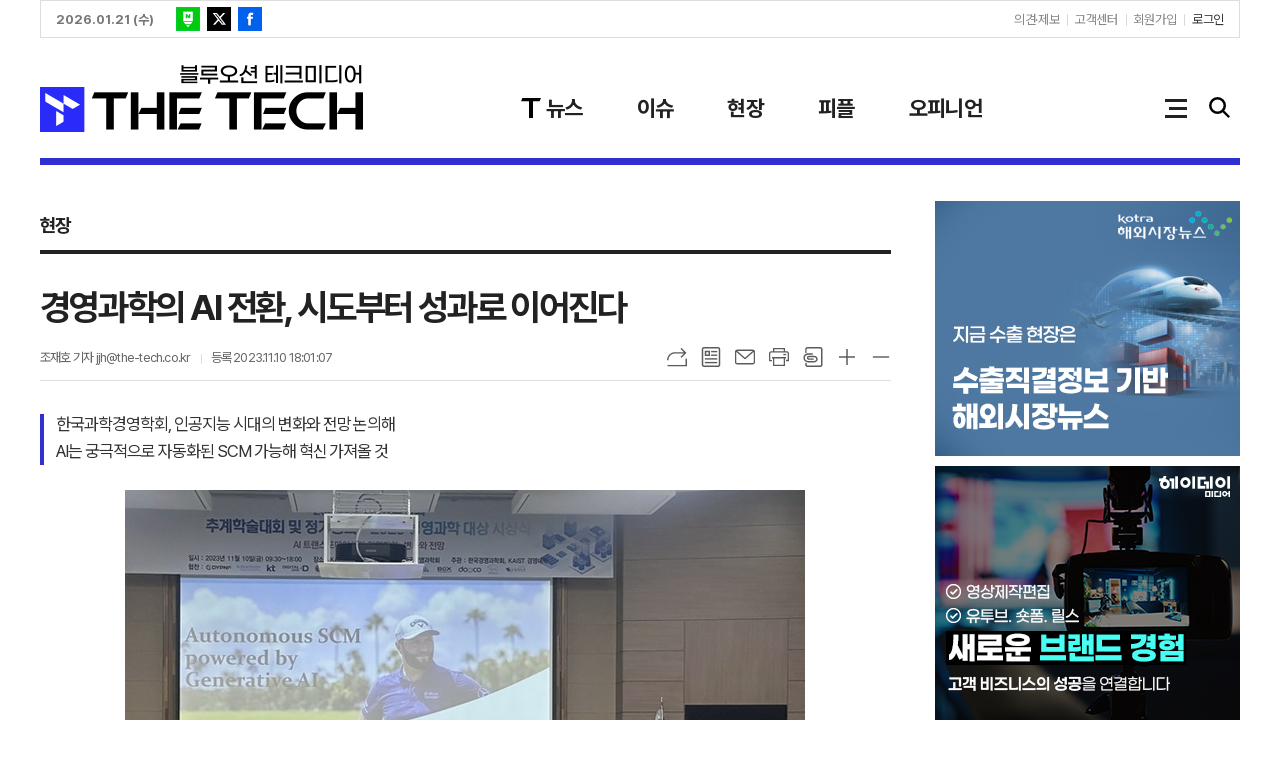

--- FILE ---
content_type: text/html; charset=utf-8
request_url: https://www.the-tech.co.kr/news/article.html?no=37008
body_size: 19932
content:
<!DOCTYPE html>
<html lang="ko">
<head>
<meta charset="UTF-8">
<meta http-equiv="X-UA-Compatible" content="IE=edge">
<meta property="og:url"					content="https://www.the-tech.co.kr/news/article.html?no=37008">
<meta property="og:type"				content="article">
<meta property="og:title"				content="[더테크 (THE TECH)] 경영과학의 AI 전환, 시도부터 성과로 이어진다">
<meta property="og:description"			content="[더테크=조재호 기자] 한국경영과학회가 추계학술대회를 진행했다. 이번 학술대회는 인공지능(AI) 연구와 함께 새로운 기술이 가져올 변화와 비전을 공유하고 토론했다. 기조연설에 나선 신효섭 블루욘더 대표는 “ERP 이상의 생산성 혁신이 기대된다”며 “궁극적으로 자동화된 SCM이 가능할 것이다”고 말했다. 한국경영과학회는 서울 동대문구에 있는 카이스트 서울캠퍼">
<meta property="og:image"				content="https://www.the-tech.co.kr/data/photos/20231145/art_16996068015125_62be5e.jpg">
<meta name="twitter:url"				content="https://www.the-tech.co.kr/news/article.html?no=37008">
<meta name="twitter:title"				content="[더테크 (THE TECH)] 경영과학의 AI 전환, 시도부터 성과로 이어진다">
<meta name="twitter:card"				content="photo">
<meta name="twitter:image"				content="https://www.the-tech.co.kr/data/photos/20231145/art_16996068015125_62be5e.jpg">
<link rel="canonical" href="https://www.the-tech.co.kr/news/article.html?no=37008">
<link rel="apple-touch-icon-precomposed" href="/data/skin/layout/1/m23/images/favicon72.png">
<link rel="apple-touch-icon-precomposed" sizes="144x144" href="/data/skin/layout/1/m23/images/favicon144.png">
<link rel="shortcut icon" href="https://www.the-tech.co.kr/favicon.ico"> 
<link rel="icon" href="https://www.the-tech.co.kr/favicon.ico" type="image/x-icon">
<link rel="alternate" type="application/rss+xml" title="RSS 2.0" href="/data/rss/news.xml">
<link type="text/css" rel="stylesheet" href="/data/skin/layout/1/m23/images/css/index_cache.css">
<link type="text/css" rel="stylesheet" href="/data/skin/content/1/theme_title/index_cache.css">
<link type="text/css" rel="stylesheet" href="/data/skin/content/1/widget/index.css">
<!--[if lte IE 8]>
<link rel="stylesheet" type="text/css" href="/data/skin/layout/1/m23/images/css/ie_cache.css">
<![endif]-->
<title>경영과학의 AI 전환, 시도부터 성과로 이어진다</title>
<script type="application/ld+json">
{
	"@context": "https://schema.org",
	"@type": "NewsArticle",
	"headline": "[더테크 (THE TECH)] 경영과학의 AI 전환, 시도부터 성과로 이어진다",
	"image": [
		"https://www.the-tech.co.kr/data/photos/20231145/art_16996068015125_62be5e.jpg"
	],
	"datePublished": "2023-11-10T18:01:07+09:00",
	"dateModified": "2023-11-10T18:01:11+09:00",
	"author": [{
		"@type": "Person",	
		"name": "조재호 기자"
	}]
}
</script>
<meta name="naver-site-verification" content="a37be4fc0fa32f2e6a3de67595856d561131b5a0" />

<!-- Google Tag Manager -->
<script>(function(w,d,s,l,i){w[l]=w[l]||[];w[l].push({'gtm.start':
new Date().getTime(),event:'gtm.js'});var f=d.getElementsByTagName(s)[0],
j=d.createElement(s),dl=l!='dataLayer'?'&l='+l:'';j.async=true;j.src='https://www.googletagmanager.com/gtm.js?id='+i+dl;f.parentNode.insertBefore(j,f);
})(window,document,'script','dataLayer','GTM-TFX8B87S');</script>
<!-- End Google Tag Manager -->

<script type="text/javascript" src="//wcs.naver.net/wcslog.js"></script>
<script type="text/javascript">
if(!wcs_add) var wcs_add = {};
wcs_add["wa"] = "c68c652a78ae50";
if(window.wcs) {
wcs_do();
}
</script><link href="/data/cache/skin/1/head-cnts.css?20090508101900" type="text/css" rel="stylesheet" />
<link href="/data/cache/skin/1/article-cnts.css?20090508101900" type="text/css" rel="stylesheet" />
<meta name="subject" content="더테크 (THE TECH) - 대한민국 대표 블루오션 테크 미디어" />
<meta name="Copyright" content="더테크 (THE TECH) - 대한민국 대표 블루오션 테크 미디어" />
<meta name="keywords" content="AI. 로봇. 모빌리티. 미래산업. 테크뉴스. 산업일보. 산업뉴스. 더테크 Pick, 테크 키워드, 반도체. 배터리. 스마트팩토리. ICT. IOT 글로벌 기업 정보. 디지털기술,한국경영과학회,학술대회,경영과학대상,LG에너지솔루션" />
<meta name="title" content="더테크 (THE TECH) - 대한민국 대표 블루오션 테크 미디어" />
<meta name="description" content="AI. 로봇. 모빌리티. 미래산업 테크뉴스. 더테크 Pick. 테크 키워드. 반도체. 배터리. 에너지. 스마트팩토리. ICT. IOT. 글로벌 기업 정보. 디지털기술 등 뉴스 제공" />

<script type='text/javascript' src='/plugin/jquery/jquery-1.3.2.min.js'></script>
<script type='text/javascript' src='/js/common/jquery.cookie.js'></script>
<script type='text/javascript' src='/plugin/jquery/jquery-ui-1.7.2.custom.min.js'></script>
<script type='text/javascript' src='/plugin/jquery/plugins/jquery.floatobject-1.0.js'></script>
<script type='text/javascript' src='/plugin/jquery/plugins/jquery.uploadify-v2.1.0/swfobject.js'></script>
<script type='text/javascript' src='/plugin/jquery/plugins/jquery.uploadify-v2.1.0/jquery.uploadify.v2.1.0.min.js'></script>
<script type='text/javascript' src='/plugin/jquery/plugins/jquery.newsticker.js'></script>
<script type='text/javascript' src='/plugin/jquery/plugins/jquery-galleryview/jquery.easing.1.3.js'></script>
<script type='text/javascript' src='/plugin/jquery/plugins/jquery-galleryview/jquery.galleryview-1.1.js'></script>
<script type='text/javascript' src='/plugin/jquery/plugins/jquery-galleryview/jquery.timers-1.1.2.js'></script>
<script type='text/javascript' src='/js/iecontrol.js'></script>
<script type='text/javascript' src='/js/xml_supports.js'></script>
<script type='text/javascript' src='/js/menu.js'></script>
<script type='text/javascript' src='/js/mynews.js'></script>
<script type='text/javascript' src='/js/input.js'></script>
<script type="text/javascript" src="/js/common/jquery-1.11.1.js"></script>
<script type="text/javascript" src="/js/common/jquery.fitvids.js"></script>
<script type="text/javascript" src="/js/common/swipe.js"></script>
<script type="text/javascript" src="/js/common/jquery.bxslider.js"></script>
<script type="text/javascript" src="/js/common/jquery.sticky.js"></script>
<script type="text/javascript" src="/js/common/icheck.js"></script>
<script type="text/javascript" src="/js/common/jquery-ui-1.9.2.custom.js"></script>
<script type="text/javascript" src="/js/common/jquery.easy-ticker.js"></script>
<link type="text/css" rel="stylesheet" href="/js/common/swiper.css">
<script type="text/javascript" src="/js/common/swiper.jquery.min.js"></script>
<script type="text/javascript" src="/js/common/jquery.simplyscroll.js"></script>
<link type="text/css" rel="stylesheet" href="/js/common/slick.css">
<script type="text/javascript" src="/js/common/slick.js"></script>
<script type="text/javascript" src="/js/common/jquery.slimscroll.js"></script>
<script type="text/javascript" src="/js/jquery.swipebox.js"></script><link rel="stylesheet" href="/plugin/photozoom/swipebox.css"><script type="text/javascript">
	var jQuery11 = $.noConflict(true);
</script>
<script type="text/javascript" src="/js/common/style.js"></script>
<meta property="naverblog:title"				content="경영과학의 AI 전환, 시도부터 성과로 이어진다" />

<script>
function ajaxGetSkinContent(layout_tpl, lay_no)
{
	$("#btn_more_" + lay_no).hide();
	$("#btn_more_loading_" + lay_no).show();
	if($("#skin_content_" + lay_no).attr("data-page") === undefined)
	{
		$("#skin_content_" + lay_no).attr("data-page", 1);
	}
	var page = Number($("#skin_content_" + lay_no).attr("data-page")) + 1;
	var mode = "get_skin_content";
	var parameter = "mode=" + mode + "&layout_tpl=" + layout_tpl + "&lay_no=" + lay_no + "&ajax_page=" + page + "&sec_no=0";

	$.ajax({
		url: "/news/ajax.php",
		data: parameter,
		dataType: "json",
		type:"POST",
		error: function(error) {
			console.log(error);
			return;
		},
		success: function(data){

			if(data.error_code)
			{
				console.log(data.error_message);
				return false;
			}
			$("#skin_content_" + lay_no).append($(data.html).find("#skin_content_" + lay_no).html());
			$("#skin_content_" + lay_no).attr("data-page", page);

			if($(data.html).find("#skin_content_" + lay_no).children().length >= $("#skin_content_" + lay_no).attr("data-count"))
			{
				$("#btn_more_" + lay_no).show();
			}
			$("#btn_more_loading_" + lay_no).hide();
		},
	});
}
</script>

<style>
.menu_wrap .hidden_skin, .top_ban_wrap .hidden_skin, .head_ban .hidden_skin { background: url(/data/skin/content/1/theme_title/images/bg_hr.png) repeat 0 0; height: 50px;}
.menu_wrap .html_no { position: absolute; right: 2px; top: 1px; background: #000; border-radius: 10px; color: #fff; font-family: Apple SD Gothic Neo, 돋움, Dotum, Helvetica, Droid Sans, AppleSDGothic, Arial, sans-serif; font-size: 12px; border: 1px solid #fff; display: block; padding: 1px 4px;}
.menu_wrap .html_text, .top_ban_wrap .html_text, .head_ban .html_text { position: absolute; right: 2px; top: 1px; background: #000; border-radius: 10px; color: #fff; font-family: Apple SD Gothic Neo, 돋움, Dotum, Helvetica, Droid Sans, AppleSDGothic, Arial, sans-serif; font-size: 12px; border: 1px solid #fff; display: block; padding: 1px 4px;}
.menu_wrap .html_no:before { content: "No."}
</style>

</head>

<body>

<!-- Google Tag Manager (noscript) -->
<noscript><iframe src="https://www.googletagmanager.com/ns.html?id=GTM-TFX8B87S" height="0" width="0" style="display:none;visibility:hidden"></iframe></noscript>
<!-- End Google Tag Manager (noscript) -->



<!-- HEADER -->
<!-- 접근성 메뉴 -->
<ul class="accessibility">
	<li><a href="#gnb">주메뉴 바로가기</a></li>
	<li><a href="#container">본문 바로가기</a></li>
</ul>

<!-- 상단 네비게이터 -->
<div class="wrapper top_nav">
	<div>
		<div class="top_nav_wrap">
			<div>
				<p class="today_txt">2026.01.21 (수)</p>
				
				<ul class="sns_nav">
										<li><a href="https://post.naver.com/my.naver?memberNo=57607001" target="_blank" title="네이버포스트"><img src="/data/skin/layout/1/m23/images/icon/icon_nv.png?230801" alt="네이버포스트"></a></li>
					<li><a href="https://twitter.com/the_tech_tweet" target="_blank" title="X"><img src="/data/skin/layout/1/m23/images/icon/icon_tw.png?230801" alt="X"></a></li>
					<li><a href="https://www.facebook.com/tnews.thetech" target="_blank" title="Facebook"><img src="/data/skin/layout/1/m23/images/icon/icon_fb.png" alt="Facebook"></a></li>
				</ul>
			</div>
			
			<div>
				<ul class="tn_right">
										
					<li><a href="/home/page.html?code=report" >의견·제보</a></li>
					<li><a href="/home/page.html?code=contact" >고객센터</a></li>
					
										<li><a href="/member/member_join.html">회원가입</a></li>
					<li><a href="/member/member_login.html" class="c_black">로그인</a></li>
									</ul>
			</div>
		</div>
	</div>
</div>

<!-- 헤더 -->
<div id="header" class="re_head">
		
	<div class="head_cen wrapper">
		<div>
			<div class="re_head_con">
				<h1 class="o_logo"><b><a href='/' target='_top' onfocus='blur()'><img src='/data/design/logo/toplogo_20230425131544.png'  height=67 alt='더테크 (THE TECH) - 대한민국 대표 블루오션 테크 미디어' class='png24' /></a></b></h1>
				<h3 class="s_logo"><a href="/"><img src="/data/skin/layout/1/m23/images/img/logo_head.png" alt="THE TECH"></a></h3>
				
				<!-- GNB 서브 세로형-->
				<ul id="gnb" class="vertical">
										<li>
						<a href="/news/section.html?sec_no=127"  >
							<svg xmlns="http://www.w3.org/2000/svg" width="20" height="20" viewBox="0 0 20 20" fill="none">
								<path d="M12.0767 3.2841V20H7.92333V3.2841H0L1.38128 0H20L18.6187 3.2841H12.0767Z" fill="black"/>
							</svg>
							<b><b>T</b> 뉴스</b>
						</a>
												<ul id="submenu1" style="display: none;">
														<li><a href="/news/section_list_all.html?sec_no=140" ><span>AI·로봇</span></a></li>
														<li><a href="/news/section_list_all.html?sec_no=141" ><span>모빌리티</span></a></li>
														<li><a href="/news/section_list_all.html?sec_no=142" ><span>IOT</span></a></li>
														<li><a href="/news/section_list_all.html?sec_no=143" ><span>DX·B2B</span></a></li>
														<li><a href="/news/section_list_all.html?sec_no=144" ><span>핀테크·이코노미</span></a></li>
														<li><a href="/news/section_list_all.html?sec_no=145" ><span>헬스케어</span></a></li>
														<li><a href="/news/section_list_all.html?sec_no=139" ><span>ICT일반</span></a></li>
													</ul>		
											</li>
										<li>
						<a href="/news/section.html?sec_no=135"  >
							<svg xmlns="http://www.w3.org/2000/svg" width="20" height="20" viewBox="0 0 20 20" fill="none">
								<path d="M12.0767 3.2841V20H7.92333V3.2841H0L1.38128 0H20L18.6187 3.2841H12.0767Z" fill="black"/>
							</svg>
							<b>이슈</b>
						</a>
											</li>
										<li>
						<a href="/news/section.html?sec_no=136"  >
							<svg xmlns="http://www.w3.org/2000/svg" width="20" height="20" viewBox="0 0 20 20" fill="none">
								<path d="M12.0767 3.2841V20H7.92333V3.2841H0L1.38128 0H20L18.6187 3.2841H12.0767Z" fill="black"/>
							</svg>
							<b>현장</b>
						</a>
											</li>
										<li>
						<a href="/news/section.html?sec_no=137"  >
							<svg xmlns="http://www.w3.org/2000/svg" width="20" height="20" viewBox="0 0 20 20" fill="none">
								<path d="M12.0767 3.2841V20H7.92333V3.2841H0L1.38128 0H20L18.6187 3.2841H12.0767Z" fill="black"/>
							</svg>
							<b>피플</b>
						</a>
											</li>
										<li>
						<a href="/news/section.html?sec_no=138"  >
							<svg xmlns="http://www.w3.org/2000/svg" width="20" height="20" viewBox="0 0 20 20" fill="none">
								<path d="M12.0767 3.2841V20H7.92333V3.2841H0L1.38128 0H20L18.6187 3.2841H12.0767Z" fill="black"/>
							</svg>
							<b>오피니언</b>
						</a>
											</li>
									</ul>
				<script type="text/javascript">
				jQuery11(function(){
					var gnbMenu = jQuery11('#gnb > li');
					
					gnbMenu.hover(function(){
						jQuery11(this).children('a').addClass('on');
						jQuery11(this).children('ul').stop().slideDown(300);
						
						jQuery11('.all_nav').removeClass('on');
						jQuery11('.allnav_wrap').hide();
					}, function(){
						jQuery11(this).children('a').removeClass('on');
						jQuery11(this).children('ul').hide();
					});
				});
				</script>
				
				<a href="#" class="all_nav"><span>메뉴</span></a>
				
				<!-- 검색 -->
				<div class="search_box">
					<form method="get" action="/news/search_result.html">
						<fieldset>
							<legend>기사검색</legend>
							<div class="search_con">
								<label for="search" class="blind">검색어를 입력해주세요</label>
								<input id="search" name="search" type="text" class="head_search" placeholder="검색어를 입력해주세요">
								<button title="검색하기" class="btn_search_submit" onclick="document.form_top_search.submit();">검색하기</button>
								<a href="javascript:void(0)" class="btn_search_close"><span>닫기</span></a>
							</div>
							<a href="javascript:void(0)" class="btn_all_search">검색창 열기</a>
						</fieldset>
					</form>
				</div>
			</div>
		</div>
		
		<div class="all_nav_container">
			<div class="allnav_wrap wrapper" style="display: none;">
				<div>
					
					<div class="allnav_content">
						
						<ul class="allnav">
							<li>
								<div class="ml00">
									<h4>CATEGORY</h4>
								</div>
							</li>
							<li>
								<div>
									<p>T 뉴스</p>
									<ul>
										<li><a href="/news/section_list_all.html?sec_no=140"><span>AI·로봇</span></a></li>
										<li><a href="/news/section_list_all.html?sec_no=141"><span>모빌리티</span></a></li>
										<li><a href="/news/section_list_all.html?sec_no=142"><span>IOT</span></a></li>
										<li><a href="/news/section_list_all.html?sec_no=143"><span>DX·B2B</span></a></li>
										<li><a href="/news/section_list_all.html?sec_no=144"><span>핀테크·이코노미</span></a></li>
										<li><a href="/news/section_list_all.html?sec_no=145"><span>헬스케어</span></a></li>
										<li><a href="/news/section_list_all.html?sec_no=139"><span>ICT일반</span></a></li>
									</ul>		
								</div>
							</li>
							<li>
								<div>
									<p>멀티미디어</p>
									<ul>
										<li><a href="/news/review_list_all.html?rvw_no=17"><span>포토뉴스</span></a></li>
										<li><a href="/news/review_list_all.html?rvw_no=18"><span>영상뉴스</span></a></li>
									</ul>		
								</div>
							</li>
							<li>
								<div>
									<p>독자 · 소통</p>
									<ul>
										<li><a href="/home/page.html?code=report"><span>의견·제보</span></a></li>
										<li><a href="/home/page.html?code=contact"><span>고객센터</span></a></li>
										
																				<li><a href="/member/member_join.html">회원가입</a></li>
																				
									</ul>		
								</div>
							</li>
						</ul>
						
					</div>
					
				</div>
			</div>
				
<script type="text/javascript">
jQuery11(function(){

	var allNav = jQuery11('.all_nav');
	var allNavWrap = jQuery11('.allnav_wrap');
	
	allNav.on('click',function(){
		if(allNavWrap.css('display') == 'none'){
			allNav.addClass('on');
			allNavWrap.stop().slideDown(200);
			return false;
		} else {
			allNav.removeClass('on');
			allNavWrap.stop().slideUp(200);
			return false;
		};
	});
	
	jQuery11(document).on('click',function(){
		allNav.removeClass('on');
		allNavWrap.stop().slideUp(200);
	});
	allNavWrap.on('click',function(e){ 
		e.stopPropagation(); 
	});
	
});
</script>
		</div>
		
	</div>
</div>



<!-- STICKY BANNER -->
<div class="top_banner">
    <div class="banner_wrap">
         <div class="banner_left">
	         <div class="stt_banner_wrap02">
		         
		     </div>
	         <div class="fix_banner_wrap02">
		         
	         </div>
         </div>
         <div class="banner_right">
	         <div class="stt_banner_wrap">
		         
		     </div>
	         <div class="fix_banner_wrap">
		         
	         </div>
         </div>
    </div> 
</div>

<!-- CONTENT -->
<div id="container" class="wrapper f_cont">
	
	<div>
		<div class="sublay sub_article">
			<div class="sl">
				<div class="pr15">
					<div class="pr pb00">
						<ul class="art_top_nav">
							<li><a href="section_list_all.html?sec_no=136">현장</a></li>
													</ul>
					</div>
					
					<div class="   ">
<div class="arv_008">
	<div class="fix_art_top">
		<div>
			<div class="art_top">
				<h2>경영과학의 AI 전환, 시도부터 성과로 이어진다</h2>
				
				<ul class="art_info">
										<li><a href="/news/article_list_writer.html?name=%EC%A1%B0%EC%9E%AC%ED%98%B8+%EA%B8%B0%EC%9E%90">조재호 기자  jjh@the-tech.co.kr</a></li>
										
					
					<li>등록 2023.11.10 18:01:07</li>
													    </ul>
			    
				<div style="position:absolute;width:1px;height:1px;z-index:-1;overflow:hidden;"><textarea style="width:1px;height:1px;border:0;" id="copy_trackback"></textarea></div>
				
			    <script type="text/javascript">
				function copyTrackback(url) 
				{
					var IE = (document.all) ? true : false;
					if (IE) 
					{
						window.clipboardData.setData('Text', url);//링크 주소 복사
						alert("주소가 복사되었습니다.\n원하는 곳에 붙여넣기(Ctrl+V)해 주세요.");
				    } 
					else 
					{
						/*
						var tmpTextarea = document.createElement('textarea');
						tmpTextarea.value = url;
				
						document.body.appendChild(tmpTextarea);
						*/
						var tmpTextarea = document.getElementById('copy_trackback');
						tmpTextarea.value = url;
						tmpTextarea.select();
						tmpTextarea.setSelectionRange(0, 9999);  // 셀렉트 범위 설정
				
						document.execCommand('copy');
						//document.body.removeChild(tmpTextarea);
						alert("주소가 복사되었습니다.\n원하는 곳에 붙여넣기(Ctrl+V)해 주세요.");
				    }
				}
				</script>
				
				<ul class="util">
					<li class="u01"><a href="#" onclick="copyTrackback('https://www.the-tech.co.kr/news/article.html?no=37008');return false;" title="URL복사" class="tooltip">URL복사</a></li>
			        <li class="u02"><a href="/news/section.html?sec_no=136" title="목록" class="tooltip">목록</a></li>
			        <li class="u03"><a href="javascript:openWin('/news/mail_form.html?no=37008', 'mail_pop', '700', '700', 'yes');" title="메일" class="tooltip">메일</a></li>
			        <li class="u04"><a href="javascript:openWin('/news/article_print.html?no=37008', 'print_pop', '760', '600', 'yes');" title="프린트" class="tooltip">프린트</a></li>
			        <li class="u05"><a href="/news/scrap_proc.php?mode=insert&no=37008" title="스크랩" class="tooltip">스크랩</a></li>
			        <li class="u06"><a href="#" onClick="javascript:news_large(); return false;" title="글씨크기 크게" class="tooltip">글씨크기 크게</a></li>
					<li class="u07"><a href="#" onClick="javascript:news_small(); return false;" title="글씨크기 작게" class="tooltip">글씨크기 작게</a></li>
			    </ul>
			    
			    <div class="art_share" style="display: none;">
	
					
					<script type="text/javascript" src="/js/kakaolink.js"></script>
					<script type="text/javascript" src="/js/kakao.min.js"></script>
					<script type="text/javascript" src="/js/social.js"></script>
										<script>
					<!--
					Kakao.init('235fc412b2d560499a699494317562d8');
					//-->
					</script>
										
					<div id="dek" style="position:absolute; visibility:hidden; z-index:-1;"></div>
					
					<!-- 기사 공유 -->
					<ul class="btn_share">
						<li class="bs01"><a href="#" onclick="openSocial('facebook', 'https://www.the-tech.co.kr/news/article.html?no=37008', '%EA%B2%BD%EC%98%81%EA%B3%BC%ED%95%99%EC%9D%98%20AI%20%EC%A0%84%ED%99%98%2C%20%EC%8B%9C%EB%8F%84%EB%B6%80%ED%84%B0%20%EC%84%B1%EA%B3%BC%EB%A1%9C%20%EC%9D%B4%EC%96%B4%EC%A7%84%EB%8B%A4', 'www.the-tech.co.kr', '더테크 (THE TECH)',  '', '');return false;" title="페이스북" class="tooltip">페이스북</a></li>
						<li class="bs02"><a href="#" onclick="openSocial('twitter', 'https://www.the-tech.co.kr/news/article.html?no=37008', '%EA%B2%BD%EC%98%81%EA%B3%BC%ED%95%99%EC%9D%98%20AI%20%EC%A0%84%ED%99%98%2C%20%EC%8B%9C%EB%8F%84%EB%B6%80%ED%84%B0%20%EC%84%B1%EA%B3%BC%EB%A1%9C%20%EC%9D%B4%EC%96%B4%EC%A7%84%EB%8B%A4', 'www.the-tech.co.kr', '더테크 (THE TECH)',  '', '');return false;" title="엑스" class="tooltip">엑스</a></li>
						<li class="bs03"><a href="#" onclick="openSocial('kakaotalk', 'https://www.the-tech.co.kr/news/article.html?no=37008', '%EA%B2%BD%EC%98%81%EA%B3%BC%ED%95%99%EC%9D%98%20AI%20%EC%A0%84%ED%99%98%2C%20%EC%8B%9C%EB%8F%84%EB%B6%80%ED%84%B0%20%EC%84%B1%EA%B3%BC%EB%A1%9C%20%EC%9D%B4%EC%96%B4%EC%A7%84%EB%8B%A4', 'www.the-tech.co.kr', '더테크 (THE TECH)',  '%26nbsp%3B%0D%0A%0D%0A%5B%EB%8D%94%ED%85%8C%ED%81%AC%3D%EC%A1%B0%EC%9E%AC%ED%98%B8%20%EA%B8%B0%EC%9E%90%5D%26nbsp%3B%ED%95%9C%EA%B5%AD%EA%B2%BD%EC%98%81%EA%B3%BC%ED%95%99%ED%9A%8C%EA%B0%80%20%EC%B6%94%EA%B3%84%ED%95%99%EC%88%A0%EB%8C%80%ED%9A%8C%EB%A5%BC%20%EC%A7%84%ED%96%89%ED%96%88%EB%8B%A4.%20%EC%9D%B4%EB%B2%88%20%ED%95%99%EC%88%A0%EB%8C%80%ED%9A%8C%EB%8A%94%20%EC%9D%B8%EA%B3%B5%EC%A7%80%EB%8A%A5%28AI%29%20%EC%97%B0%EA%B5%AC%EC%99%80%20%ED%95%A8%EA%BB%98%20%EC%83%88%EB%A1%9C%EC%9A%B4%20%EA%B8%B0%EC%88%A0%EC%9D%B4%20%EA%B0%80%EC%A0%B8%EC%98%AC%20%EB%B3%80%ED%99%94%EC%99%80%20%EB%B9%84%EC%A0%84%EC%9D%84%20%EA%B3%B5%EC%9C%A0%ED%95%98%EA%B3%A0%20%ED%86%A0%EB%A1%A0%ED%96%88%EB%8B%A4.%20%EA%B8%B0%EC%A1%B0%EC%97%B0%EC%84%A4%EC%97%90%20%EB%82%98%EC%84%A0%20%EC%8B%A0%ED%9A%A8%EC%84%AD%20%EB%B8%94%EB%A3%A8%EC%9A%98%EB%8D%94%20%EB%8C%80%ED%91%9C%EB%8A%94%20%E2%80%9CERP%20%EC%9D%B4%EC%83%81%EC%9D%98%20%EC%83%9D%EC%82%B0%EC%84%B1%20%ED%98%81%EC%8B%A0%EC%9D%B4%20%EA%B8%B0%EB%8C%80%EB%90%9C', 'https://www.the-tech.co.kr/data/photos/20231145/art_16996068015125_62be5e.jpg', '680', '437');return false;" title="카카오톡" class="tooltip">카카오톡</a></li>
						<li class="bs05"><a href="#" onclick="openSocial('naverblog', 'https://www.the-tech.co.kr/news/article.html?no=37008', '', 'www.the-tech.co.kr', '더테크 (THE TECH)',  '', '');return false;" title="네이버블로그" class="tooltip">네이버블로그</a></li>	
					</ul>
					<!-- //기사 공유 -->
				
				</div>
			</div>
		</div>
		<span class="h_scroll_bar"></span>
	</div>
</div>
</div>

<script type="text/javascript">
var art_font_size = parseInt($('#news_body_area, .box_art > div').css('fontSize'));

function news_large()
{
  art_font_size++;
  if (art_font_size > 30)
    art_font_size = 30;
  news_reset_font();
}

function news_small()
{
  art_font_size--;
  if (art_font_size < 10)
    art_font_size = 10;
  news_reset_font();
}

function news_reset_font()
{
  $('#news_body_area').css('fontSize', art_font_size+'px');
}

jQuery11(function(){
		
	jQuery11(window).scroll(function(){
		
		var hsb = jQuery11('.h_scroll_bar'),
			buh = jQuery11('body').outerHeight(),
			wuh = jQuery11(window).height(),
			ypo = jQuery11(this).scrollTop(),
			auh = buh - wuh,
			percent = ypo * 100 / auh;
		
		hsb.css('width', percent + '%');
	
	});

});
	
$(window).load(function(){
	var artHeight = $('.arv_008 .art_top').outerHeight() + 30;

	$(window).scroll(function(){
		var artTopScroll = $(this).scrollTop(),
			HeadHeight01 = $('#header').outerHeight(),
			HeadHeight02 = $('.arv_008 .art_top').outerHeight(),
			HeadHeight03 = $('.art_top_nav').outerHeight(),
			topHeight = HeadHeight01 + HeadHeight02 + HeadHeight03 + 30;

		if(artTopScroll >= topHeight){
			$('.arv_008').css('padding-top', artHeight);
			$('.fix_art_top').addClass('fix');
		}
		else {
			$('.arv_008').css('padding-top', '0');
			$('.fix_art_top').removeClass('fix');
		}
	});
});
</script><div class="arv_009    ">
	
	<div class="cnt_view news_body_area">
				<h3 class="sub_tit" style="font-size:17px;">한국과학경영학회, 인공지능 시대의 변화와 전망 논의해<br />
AI는 궁극적으로 자동화된 SCM 가능해 혁신 가져올 것</h3>
		
				
		<!-- 기사본공 필수 공용 : Smart Editor Style Sheet -->
		<link href="/plugin/SEditor/css/style.css" rel="stylesheet" type="text/css">

				<div style="font-size:17px;" id="news_body_area" class="smartOutput" itemprop="articleBody">
			
			<img alt="" class="sm-image-c" src="//www.the-tech.co.kr/data/photos/20231145/art_1699606782981_03e39c.jpg" xtype="photo" title="[사진=더테크]">




<p>&nbsp;</p>

<p>[더테크=조재호 기자]&nbsp;한국경영과학회가 추계학술대회를 진행했다. 이번 학술대회는 인공지능(AI) 연구와 함께 새로운 기술이 가져올 변화와 비전을 공유하고 토론했다. 기조연설에 나선 신효섭 블루욘더 대표는 “ERP 이상의 생산성 혁신이 기대된다”며 “궁극적으로 자동화된 SCM이 가능할 것이다”고 말했다.</p>

<p>&nbsp;</p>

<p>한국경영과학회는 서울 동대문구에 있는 카이스트 서울캠퍼스에서 ‘AI 트랜스포메이션과 경영과학: 변화와 전망’을 주제로 학술대회와 정기총회를 10일 진행했다. AI와 관련한 80여편의 최신 논문이 발표됐고 새로운 기술이 가져올 변화와 전망을 공유했다.</p>

<p>&nbsp;</p>

<p>최근 글로벌 경기침체와 더불어 생성형 AI와 경영과학 부문을 다루고 서울시장이 거의 한 시간 가까이 기조연설을 진행한다는 소식에 행사장은 붐볐다. 나이가 지긋한 원로 학자부터 업계관계자와 학생들까지 다양한 사람들을 찾아볼 수 있었다.</p>

<p>&nbsp;</p>

<p>김재경 한국경영과학회 회장의 간결한 개회사와 함께 올해로 14회를 맞이한 경영과학대상 시상식도 진행됐다.</p>

<p>&nbsp;</p>

<p>경영과학에서 큰 성과를 이룬 기업에게 수여하는 한국경영과학응용대상은 LG에너지솔루션이 선정됐다. 빅데이터 분석 기반의 스마트팩토리 운영과 플랫폼 구축을 통해 실질적인 경영성과를 창출했다는 점을 높이 평가받았다.</p>

<p>&nbsp;</p>

<p>현우곽수일경영과학학술상은 이경식 서울대학교 산업공학과 교수로 선정됐다. ‘정수계획법 문제의 효율적인 해법’ 제안을 비롯해 다양한 방면으로 50여편의 국제 학술 논문을 게재하는 등 활발한 연구 활동을 인정받았다. 40세 미만의 젊은 학자에게 대상으로 한 차동완젊은경영과학자상은 이준형 충북대학교 경영정보학과 부교수가 수상했다.</p>

<p>&nbsp;</p>

<p>시상식과 함께 곽수일 서울대학교 경영대학 명예교수와 차동완 카이스트 정보미디어경영대학원 명예교수의 축사 자리도 열렸는데, 서로 대학에서 40년, 37년을 근무한 이력과 함께 별다른 상이 없던 과거와 달리 다양한 시상식이 열려 감회가 새롭다는 소회를 밝혔다.</p>

<p>&nbsp;</p>

<p>기조 강연으로는 오세훈 서울시장의 ‘동행·매력특별시 서울’과 신호섭 블루욘더 대표의 ‘Autonomous SCM powered by Generative AI’가 진행됐다.</p>

<p>&nbsp;</p>

<p>오 시장은 기조 강연에서 고려대학교에서 기술경영전문대학원 교수로 활동하던 시절 경영과학을 정책에 접목하는 강연을 진행했던 경험이 있어 관심사가 크게 다르지 않을 것이라고 생각한다는 입장을 밝혔다. 아울러 AI의 시대에서 혼돈과 위기는 너무 막연한 공포감만을 조성하는게 아닌가 하는 견해다.</p>

<p>&nbsp;</p>

<p>오 시장은 서울시정을 전반을 소개하면서 데이터에 입각한 정책 추진 성과와 사례를 소개했다. 복지 정책 분야에서 약자 동행 지수를 예로 들었는데, “측정되지 않으면 관리되지 않는다”며 “말로만 하는 게 아니라 지수를 만들어 매니지먼트하고 8개 부문 50항목을 관리한다”고 설명했다.</p>

<p>&nbsp;</p>


<img alt="" class="sm-image-c" src="//www.the-tech.co.kr/data/photos/20231145/art_16996067842376_3fa61a.jpg" xtype="photo" title="[사진=더테크]">




<p>&nbsp;</p>

<p>이어 연단에 오른 신효섭 블루욘더 대표는 다소 생소할 수 있는 기업에 대해 PGA 골프 선수인 존 람을 후원하고 있는 그 회사라는 설명과 함께 공급망 관리 전문 기업인 블루욘더를 소개했다.</p>

<p>&nbsp;</p>

<p>신 대표는 공급망 관련 솔루션 회사인 블루욘더는 지난 2016년 알파고와 이세돌의 바둑 대결을 기점으로 AI에 흥미를 느꼈는데, 데이터를 기반으로 사람이 예측하지 못하는 부분을 파악하는 능력이 SCM 분야에서 광범위하게 적용될 가능성을 발견했기 때문이라고 설명했다.</p>

<p>&nbsp;</p>

<p>블루욘더는 AI를 통해 자동화 지원 시스템 구축을 목표로 한다. ERP를 통해 전사적인 시스템을 구축하는 것도 특정 지역이나 범위를 벗어나면 큰 힘을 발휘하기 어렵기 때문이다. 공급망 관리 시스템에 AI를 활용하는 과정에서 자연스럽게 최적화가 진행되면서 장점을 발휘한다.</p>

<p>&nbsp;</p>

<p>아울러 관리 계획 자체는 미리 준비된 과정을 따라 진행되고 이에 따른 변수들을 AI가 수정하면서 다양한 시나리오를 제시해 판단을 돕는다는 설명이다. 재고관리나 판매 정책은 다양한 시나리오를 만들어보는 것이 중요한데, 이를 돕고 효율적인 의사결정에 도움을 줄 수 있어 생산성 혁신을 지원할 수 있다는 것이다. 블루욘더는 AI를 탑재한 시스템을 고도화해 궁극적으로 자동화된 AI SCM을 목표로 한다.</p>

<p>&nbsp;</p>

<p>한편, 이번 학술대회는 일상에 스며들고 있는 AI 기술에 대해 다양한 경영과학적 접근법들과 학술적 논의를 보여주기 위해 논문 소개와 함께 전략적 의사결정, 데이터 애널리틱스, AI 시대의 경영과학 등의 특별 세션도 진행됐다.</p>
		</div>
			
		
		<script type="text/javascript">
					
		var MYNEWS_PHOTO_LIMIT_WIDTH = parseInt("680");
		

			var imageLoaded = function(obj) {

				// Run onload code.
				var title = obj.attr('title');
				obj.attr('alt', title);
				obj.removeAttr('title');
			
				var image_align_class = "";
				var clazz = obj.attr('class');
				if (clazz != null && clazz.length > 0) {
					image_align_class = " "+clazz;
				}
			
				obj.attr('class', 'img');
				obj.removeAttr('xtype');
			
				var w = obj.width();
				if (isNaN(w)) {
					w = 0;
				}
				var h = parseInt(obj.css('height'));
				if (isNaN(h)) {
					h = 0;
				}
			
				if (w <= 0) {
					var timg = new Image();
					timg.src = this.src;
					w = parseInt(timg.width);
					if (isNaN(w)) {
						//...
					}
				}
				if (w > MYNEWS_PHOTO_LIMIT_WIDTH) {
					var pct = parseFloat(MYNEWS_PHOTO_LIMIT_WIDTH) / parseFloat(w);
					w = MYNEWS_PHOTO_LIMIT_WIDTH;
			
					if (pct > 0 && pct < 1 && h > 0) {
						h = Math.floor(parseFloat(h) * pct);
					}
				}
				obj.css('width', w+"px");
			
				if (h > 0) {
					obj.css('height', h+"px");
				}
			
				if(image_align_class.trim() == "sm-image-c")
				{
					obj.wrap("<div class='imgframe "+image_align_class+"' style='display:inline-block;width:100%;'></div>");
				}
				else
				{
					obj.wrap("<div class='imgframe "+image_align_class+"' style='display:inline-block;width:"+w+"px;'></div>");
				}
				if (title != null && title.length > 1) { // 기본 공백 무시
					if (title.indexOf('▲') == -1) {
						title = '▲ ' + title;
					}
//					obj.after("<div class='imgcaption2' style='display:inline-block;width:"+w+"px;'>"+title+"</div>");
					obj.after("<div style='display:block;text-align:center'><div class='imgcaption2' style='display:inline-block;width:"+w+"px;'>"+title+"</div></div>");
				}

				// 이미지 테이블 처리
								if(document.getElementsByClassName('news_body_area').length > 0){
					if(document.getElementsByClassName('news_body_area')[0].getElementsByTagName('img').length > 0){
						imgTag = document.getElementsByClassName('news_body_area')[0].getElementsByTagName('img');

						for(i = 0; i < imgTag.length; i++){
							width = imgTag[i].width;
							tableTag = imgTag[i].parentNode.parentNode.parentNode.parentNode.parentNode;
							if(tableTag.tagName == 'TABLE'){
								tableTag.setAttribute('style',"width:" + width + "px;margin:10px auto");
							}
						}
					}
				}
				
			}

		var img_caption = setInterval(make_caption, 1000);

		function make_caption()
		{
			/*
			$("img[xtype='photo']").each(function() {
				if($(this).width() > 0)
				{
					imageLoaded($(this));
					clearInterval(img_caption);
				}
			});
			*/
			$("div.news_body_area img").each(function() {
				if($(this).width() > 0)
				{
					imageLoaded($(this));
					clearInterval(img_caption);
				}
			});
		}
		</script>
	
	    
				<div class="art_more"><a href="/news/article_list_writer.html?name=%EC%A1%B0%EC%9E%AC%ED%98%B8+%EA%B8%B0%EC%9E%90"><b>조재호 기자 </b>의 전체기사 보기</a></div>
			
		

			
	</div>


	
</div>

<script type="text/javascript">
var art_font_size = parseInt($('#news_body_area, .box_art > div').css('fontSize'));

function news_large()
{
  art_font_size++;
  if (art_font_size > 30)
    art_font_size = 30;
  news_reset_font();
}

function news_small()
{
  art_font_size--;
  if (art_font_size < 10)
    art_font_size = 10;
  news_reset_font();
}

function news_reset_font()
{
  $('#news_body_area').css('fontSize', art_font_size+'px');
}
</script>


<!-- 동영상 하단 고정 -->
<script type="text/javascript">
jQuery11(function() {
	var movieWrap = jQuery11('div').hasClass('x-movie');
	
	if(movieWrap == true) {
		$('.x-movie').children('iframe').wrap('<div class="mov_wrap"></div>');
		$('.x-movie').eq(0).children('div').children('iframe').after('<a href="javascript:void(0)">닫기</a>');
	
		var xMovieTop = jQuery11('.x-movie').eq(0).offset().top;
		var xMovieHei = jQuery11('.x-movie iframe').eq(0).outerHeight();
		var total = xMovieTop + xMovieHei;
		var screenFix = true;
		
		jQuery11('.x-movie').eq(0).css('min-height', xMovieHei + 'px').css('width', '100%');
		
		jQuery11('.x-movie > div > a').on('click', function(){
			screenFix = false;
			jQuery11('.x-movie').eq(0).removeClass('fixed');
			return false;
		});
		
		jQuery11(window).scroll(function(){
			
			var movTopFix = jQuery11(this).scrollTop();
			
			if($(window).scrollTop() == 0){
				screenFix = true
			};
			
			if(movTopFix >= total && screenFix){
				screenFix = true;
				jQuery11('.x-movie').eq(0).addClass('fixed');
			}
			else {
				jQuery11('.x-movie').eq(0).removeClass('fixed');
			};
			
		}).trigger('scroll');
	}
	
});
</script>
<!-- // 동영상 하단 고정 --><hr class='skin_margin' style='height:5px;'>
<div class="arv_002    ">
	<div class="wrap">
		
		<script src="//developers.kakao.com/sdk/js/kakao.min.js"></script>
		<script type="text/javascript" src="/js/social.js?20180607110000"></script>
				<script>
		<!--
		Kakao.init('235fc412b2d560499a699494317562d8');
		//-->
		</script>
				
		<div id="dek" style="position:absolute; visibility:hidden; z-index:-1;"></div>
	
		<!-- 기사 공유 -->
		<ul class="btn_share">
			<li class="bs01"><a href="#" onclick="openSocial('facebook', 'https://www.the-tech.co.kr/news/article.html?no=37008', '%EA%B2%BD%EC%98%81%EA%B3%BC%ED%95%99%EC%9D%98%20AI%20%EC%A0%84%ED%99%98%2C%20%EC%8B%9C%EB%8F%84%EB%B6%80%ED%84%B0%20%EC%84%B1%EA%B3%BC%EB%A1%9C%20%EC%9D%B4%EC%96%B4%EC%A7%84%EB%8B%A4', 'www.the-tech.co.kr', '더테크 (THE TECH)',  '', '');return false;" title="페이스북" class="tooltip">페이스북</a></li>
			<li class="bs02"><a href="#" onclick="openSocial('twitter', 'https://www.the-tech.co.kr/news/article.html?no=37008', '%EA%B2%BD%EC%98%81%EA%B3%BC%ED%95%99%EC%9D%98%20AI%20%EC%A0%84%ED%99%98%2C%20%EC%8B%9C%EB%8F%84%EB%B6%80%ED%84%B0%20%EC%84%B1%EA%B3%BC%EB%A1%9C%20%EC%9D%B4%EC%96%B4%EC%A7%84%EB%8B%A4', 'www.the-tech.co.kr', '더테크 (THE TECH)',  '', '');return false;" title="엑스" class="tooltip">엑스</a></li>
			<li class="bs03"><a href="#" onclick="openSocial('kakaotalk', 'https://www.the-tech.co.kr/news/article.html?no=37008', '%EA%B2%BD%EC%98%81%EA%B3%BC%ED%95%99%EC%9D%98%20AI%20%EC%A0%84%ED%99%98%2C%20%EC%8B%9C%EB%8F%84%EB%B6%80%ED%84%B0%20%EC%84%B1%EA%B3%BC%EB%A1%9C%20%EC%9D%B4%EC%96%B4%EC%A7%84%EB%8B%A4', 'www.the-tech.co.kr', '더테크 (THE TECH)',  '%26nbsp%3B%0D%0A%0D%0A%5B%EB%8D%94%ED%85%8C%ED%81%AC%3D%EC%A1%B0%EC%9E%AC%ED%98%B8%20%EA%B8%B0%EC%9E%90%5D%26nbsp%3B%ED%95%9C%EA%B5%AD%EA%B2%BD%EC%98%81%EA%B3%BC%ED%95%99%ED%9A%8C%EA%B0%80%20%EC%B6%94%EA%B3%84%ED%95%99%EC%88%A0%EB%8C%80%ED%9A%8C%EB%A5%BC%20%EC%A7%84%ED%96%89%ED%96%88%EB%8B%A4.%20%EC%9D%B4%EB%B2%88%20%ED%95%99%EC%88%A0%EB%8C%80%ED%9A%8C%EB%8A%94%20%EC%9D%B8%EA%B3%B5%EC%A7%80%EB%8A%A5%28AI%29%20%EC%97%B0%EA%B5%AC%EC%99%80%20%ED%95%A8%EA%BB%98%20%EC%83%88%EB%A1%9C%EC%9A%B4%20%EA%B8%B0%EC%88%A0%EC%9D%B4%20%EA%B0%80%EC%A0%B8%EC%98%AC%20%EB%B3%80%ED%99%94%EC%99%80%20%EB%B9%84%EC%A0%84%EC%9D%84%20%EA%B3%B5%EC%9C%A0%ED%95%98%EA%B3%A0%20%ED%86%A0%EB%A1%A0%ED%96%88%EB%8B%A4.%20%EA%B8%B0%EC%A1%B0%EC%97%B0%EC%84%A4%EC%97%90%20%EB%82%98%EC%84%A0%20%EC%8B%A0%ED%9A%A8%EC%84%AD%20%EB%B8%94%EB%A3%A8%EC%9A%98%EB%8D%94%20%EB%8C%80%ED%91%9C%EB%8A%94%20%E2%80%9CERP%20%EC%9D%B4%EC%83%81%EC%9D%98%20%EC%83%9D%EC%82%B0%EC%84%B1%20%ED%98%81%EC%8B%A0%EC%9D%B4%20%EA%B8%B0%EB%8C%80%EB%90%9C', 'https://www.the-tech.co.kr/data/photos/20231145/art_16996068015125_62be5e.jpg', '680', '437');return false;" title="카카오톡" class="tooltip">카카오톡</a></li>
						<li class="bs05"><a href="#" onclick="openSocial('naverblog', 'https://www.the-tech.co.kr/news/article.html?no=37008', '', 'www.the-tech.co.kr', '더테크 (THE TECH)',  '', '');return false;" title="네이버블로그" class="tooltip">네이버블로그</a></li>
			<li class="bs06"><a href="#" onclick="openSocial('navershare', 'https://www.the-tech.co.kr/news/article.html?no=37008', '', 'www.the-tech.co.kr', '더테크 (THE TECH)',  '', '');return false;" title="네이버카페" class="tooltip">네이버카페</a></li>
			<li class="bs07"><a href="#" onclick="openSocial('band', 'https://www.the-tech.co.kr/news/article.html?no=37008', '%EA%B2%BD%EC%98%81%EA%B3%BC%ED%95%99%EC%9D%98%20AI%20%EC%A0%84%ED%99%98%2C%20%EC%8B%9C%EB%8F%84%EB%B6%80%ED%84%B0%20%EC%84%B1%EA%B3%BC%EB%A1%9C%20%EC%9D%B4%EC%96%B4%EC%A7%84%EB%8B%A4', 'www.the-tech.co.kr', '더테크 (THE TECH)',  '', '');return false;" title="밴드" class="tooltip">밴드</a></li>
				
		</ul>
		<!-- //기사 공유 -->
	
				<p class="copyright">Copyright @더테크 (TEC TECH) Corp. All rights reserved.</p>
			</div>
</div><div class="arv_014    ">
	
	
	
	<div class="tag_box">
		<ul class="tag_lists">
						<li><a href="/news/tag_list_all.html?tag=한국경영과학회">#한국경영과학회</a></li>
						<li><a href="/news/tag_list_all.html?tag=학술대회">#학술대회</a></li>
						<li><a href="/news/tag_list_all.html?tag=경영과학대상">#경영과학대상</a></li>
						<li><a href="/news/tag_list_all.html?tag=LG에너지솔루션">#LG에너지솔루션</a></li>
					</ul>
	</div>

</div>
<div class="arv_013    ">
	
	<div class="tit_set ts02 tcon2522">
	<style type="text/css">
	.tcon2522.tit_set.ts02 { border-color:#312ed2}
	</style>
	<h2><a href="javascript:void(0);" style="color:#312ed2">관련기사</a></h2>
	</div>

	
	<div class="relate_wrap">
		<div>
			<ul class="relate_list" id="rel_total_2522" data-total="66">
							<li class="rel_list_2522" >
					<a href="/news/article.html?no=38981">
						<b>헥사곤-경남대, 글로컬대학30 및 RISE 사업 추진</b>
						<i class="ffd">2024-07-26</i>
					</a>
				</li>
							<li class="rel_list_2522" >
					<a href="/news/article.html?no=38944">
						<b>네이버, 사우디 '디지털 트윈 프로젝트' 본격 착수</b>
						<i class="ffd">2024-07-22</i>
					</a>
				</li>
							<li class="rel_list_2522" >
					<a href="/news/article.html?no=38729">
						<b>[현장] 제조업계 '디지털 혁신' DX로 열린다</b>
						<i class="ffd">2024-06-21</i>
					</a>
				</li>
							<li class="rel_list_2522" >
					<a href="/news/article.html?no=38659">
						<b>콴델라, 양자컴퓨터 활용 사례 세미나 진행</b>
						<i class="ffd">2024-06-13</i>
					</a>
				</li>
							<li class="rel_list_2522" >
					<a href="/news/article.html?no=38637">
						<b>'디지털 전환 방향 제시하는' 한국디지털전환협회 발대식 개최</b>
						<i class="ffd">2024-06-11</i>
					</a>
				</li>
							<li class="rel_list_2522" >
					<a href="/news/article.html?no=38298">
						<b>스파이런트, 차세대 위치 정보 시스템 ‘PNT X’ 발표</b>
						<i class="ffd">2024-05-07</i>
					</a>
				</li>
							<li class="rel_list_2522" >
					<a href="/news/article.html?no=38152">
						<b>아이지에이웍스-PwC ‘AI 시대의 새로운 사업 전략’ 세미나 성료</b>
						<i class="ffd">2024-04-18</i>
					</a>
				</li>
							<li class="rel_list_2522" style="display:none;">
					<a href="/news/article.html?no=37952">
						<b>엑셀로, ‘안전한 제철소’ 위한 모니터링 시스템 적용</b>
						<i class="ffd">2024-03-25</i>
					</a>
				</li>
							<li class="rel_list_2522" style="display:none;">
					<a href="/news/article.html?no=37847">
						<b>KOTRA, 스마트팩토리 기업 일본진출 지원</b>
						<i class="ffd">2024-03-12</i>
					</a>
				</li>
							<li class="rel_list_2522" style="display:none;">
					<a href="/news/article.html?no=37452">
						<b>Qt그룹, 차량용 마이크로컨트롤러 고도화</b>
						<i class="ffd">2024-01-16</i>
					</a>
				</li>
							<li class="rel_list_2522" style="display:none;">
					<a href="/news/article.html?no=37408">
						<b>노후건물 운영 효율화, 아날로그디바이스-하니웰 MOU</b>
						<i class="ffd">2024-01-10</i>
					</a>
				</li>
							<li class="rel_list_2522" style="display:none;">
					<a href="/news/article.html?no=37230">
						<b>웨일을 활용한 국회사무처 채용시험 DX</b>
						<i class="ffd">2023-12-14</i>
					</a>
				</li>
							<li class="rel_list_2522" style="display:none;">
					<a href="/news/article.html?no=36907">
						<b>팀뷰어, 기업용 원격 솔루션 보안기능 강화</b>
						<i class="ffd">2023-10-27</i>
					</a>
				</li>
							<li class="rel_list_2522" style="display:none;">
					<a href="/news/article.html?no=36874">
						<b>앤시스코리아, 국내 의료기기 산업 역량 강화 지원 나서</b>
						<i class="ffd">2023-10-25</i>
					</a>
				</li>
							<li class="rel_list_2522" style="display:none;">
					<a href="/news/article.html?no=36862">
						<b>로크웰, 한화파워와 수소혼소 발전 MOU 체결</b>
						<i class="ffd">2023-10-24</i>
					</a>
				</li>
							<li class="rel_list_2522" style="display:none;">
					<a href="/news/article.html?no=36773">
						<b>워크데이, 업무 성과 강화하는 생성형 AI 역량 공개</b>
						<i class="ffd">2023-10-17</i>
					</a>
				</li>
							<li class="rel_list_2522" style="display:none;">
					<a href="/news/article.html?no=36757">
						<b>ISTN, 기업용 AI 업무지원 솔루션 공개…비즈니스 AI 시장 공략</b>
						<i class="ffd">2023-10-16</i>
					</a>
				</li>
							<li class="rel_list_2522" style="display:none;">
					<a href="/news/article.html?no=36745">
						<b>DN솔루션즈, 서울ADEX서 부품 솔루션 소개</b>
						<i class="ffd">2023-10-13</i>
					</a>
				</li>
							<li class="rel_list_2522" style="display:none;">
					<a href="/news/article.html?no=36718">
						<b>세일즈포스, ‘슬랙 투어 코리아 2023’ 개최</b>
						<i class="ffd">2023-10-12</i>
					</a>
				</li>
							<li class="rel_list_2522" style="display:none;">
					<a href="/news/article.html?no=36698">
						<b>앤시스코리아, ‘시뮬레이션 월드 코리아 2023’ 개최</b>
						<i class="ffd">2023-10-11</i>
					</a>
				</li>
							<li class="rel_list_2522" style="display:none;">
					<a href="/news/article.html?no=36679">
						<b>켐토피아, 중소 건설사 중대재해 예방 지원 나선다</b>
						<i class="ffd">2023-10-10</i>
					</a>
				</li>
							<li class="rel_list_2522" style="display:none;">
					<a href="/news/article.html?no=36631">
						<b>스케일드애자일이 추구하는 ‘애자일 방법론’은?</b>
						<i class="ffd">2023-09-28</i>
					</a>
				</li>
							<li class="rel_list_2522" style="display:none;">
					<a href="/news/article.html?no=36607">
						<b>알테어 '테크놀로지 컨퍼런스' 성료…DX 사례 공유</b>
						<i class="ffd">2023-09-26</i>
					</a>
				</li>
							<li class="rel_list_2522" style="display:none;">
					<a href="/news/article.html?no=36581">
						<b>앤시스, 2년 연속 뉴스위크 ‘가장 사랑받는 100대 기업’ 선정</b>
						<i class="ffd">2023-09-25</i>
					</a>
				</li>
							<li class="rel_list_2522" style="display:none;">
					<a href="/news/article.html?no=36573">
						<b>'설비관리 시스템'의 스마트화 필요한 이유는?</b>
						<i class="ffd">2023-09-22</i>
					</a>
				</li>
							<li class="rel_list_2522" style="display:none;">
					<a href="/news/article.html?no=36524">
						<b>오나인솔루션즈, 비즈니스 자문위원으로 그래핀랩 윤종상 부사장 합류</b>
						<i class="ffd">2023-09-19</i>
					</a>
				</li>
							<li class="rel_list_2522" style="display:none;">
					<a href="/news/article.html?no=36510">
						<b>두들린, ‘그리팅’에 ‘프로그래머스’ 코딩 테스트 연동</b>
						<i class="ffd">2023-09-18</i>
					</a>
				</li>
							<li class="rel_list_2522" style="display:none;">
					<a href="/news/article.html?no=36500">
						<b>데이터브릭스, 5억 달러 규모 시리즈 I 투자 유치</b>
						<i class="ffd">2023-09-15</i>
					</a>
				</li>
							<li class="rel_list_2522" style="display:none;">
					<a href="/news/article.html?no=36486">
						<b>“IT 리더들, 구독보다 새로운 ERP 모델 원해”</b>
						<i class="ffd">2023-09-14</i>
					</a>
				</li>
							<li class="rel_list_2522" style="display:none;">
					<a href="/news/article.html?no=36438">
						<b>효성인포메이션시스템, 데이터센터 현대화 컨퍼런스 개최</b>
						<i class="ffd">2023-09-11</i>
					</a>
				</li>
							<li class="rel_list_2522" style="display:none;">
					<a href="/news/article.html?no=36357">
						<b>‘생산성 효율화’의 포인트…가동율, 제조원가, 손실개선</b>
						<i class="ffd">2023-09-04</i>
					</a>
				</li>
							<li class="rel_list_2522" style="display:none;">
					<a href="/news/article.html?no=36350">
						<b>알테어 AOC, 배터리팩 최적화 제안한 국민대팀 금상 수상</b>
						<i class="ffd">2023-09-01</i>
					</a>
				</li>
							<li class="rel_list_2522" style="display:none;">
					<a href="/news/article.html?no=36336">
						<b>앤시스, LG사이언스파크와 손잡고 스타트업 육성 나선다</b>
						<i class="ffd">2023-08-31</i>
					</a>
				</li>
							<li class="rel_list_2522" style="display:none;">
					<a href="/news/article.html?no=36322">
						<b>쿤텍-넥스트이피씨, 합작법인 설립…이음5G 특화망 진출</b>
						<i class="ffd">2023-08-30</i>
					</a>
				</li>
							<li class="rel_list_2522" style="display:none;">
					<a href="/news/article.html?no=36302">
						<b>SAP, WTA의 데이터 전략 현대화 위해 협력</b>
						<i class="ffd">2023-08-28</i>
					</a>
				</li>
							<li class="rel_list_2522" style="display:none;">
					<a href="/news/article.html?no=36272">
						<b>딜리셔스, 이미지 검색 AI 기술 논문 발표</b>
						<i class="ffd">2023-08-24</i>
					</a>
				</li>
							<li class="rel_list_2522" style="display:none;">
					<a href="/news/article.html?no=36241">
						<b>헥사곤, ‘이노베이션 컨퍼런스’ 통해 최신 기술 트렌드 소개</b>
						<i class="ffd">2023-08-22</i>
					</a>
				</li>
							<li class="rel_list_2522" style="display:none;">
					<a href="/news/article.html?no=36229">
						<b>슈나이더일렉트릭코리아, KTL과 범용자동화 협력</b>
						<i class="ffd">2023-08-21</i>
					</a>
				</li>
							<li class="rel_list_2522" style="display:none;">
					<a href="/news/article.html?no=36175">
						<b>클로잇, 에어프레미아 ERP‧스마트 워크플레이스 구축</b>
						<i class="ffd">2023-08-16</i>
					</a>
				</li>
							<li class="rel_list_2522" style="display:none;">
					<a href="/news/article.html?no=36135">
						<b>표준연, 지구온난화지수 정밀측정기술 개발</b>
						<i class="ffd">2023-08-10</i>
					</a>
				</li>
							<li class="rel_list_2522" style="display:none;">
					<a href="/news/article.html?no=36138">
						<b>전군 2000개 부대, 초고속 통신으로 ‘연결 이상무’</b>
						<i class="ffd">2023-08-10</i>
					</a>
				</li>
							<li class="rel_list_2522" style="display:none;">
					<a href="/news/article.html?no=36107">
						<b>사이냅소프트, ‘사이냅 문서뷰어’에 TTS 기능 추가</b>
						<i class="ffd">2023-08-08</i>
					</a>
				</li>
							<li class="rel_list_2522" style="display:none;">
					<a href="/news/article.html?no=36105">
						<b>효성인포메이션, 업스테이지 AI 솔루션 개발 인프라 구현 지원</b>
						<i class="ffd">2023-08-08</i>
					</a>
				</li>
							<li class="rel_list_2522" style="display:none;">
					<a href="/news/article.html?no=36071">
						<b>로크웰, 포스코HY그린메탈에 분산제어시스템 구축</b>
						<i class="ffd">2023-08-02</i>
					</a>
				</li>
							<li class="rel_list_2522" style="display:none;">
					<a href="/news/article.html?no=35950">
						<b>오나인솔루션즈, 1억1600만 달러 규모 추가 투자 유치</b>
						<i class="ffd">2023-07-24</i>
					</a>
				</li>
							<li class="rel_list_2522" style="display:none;">
					<a href="/news/article.html?no=35720">
						<b>다이나트레이스 “옵저버빌리티와 보안 융합 시급”</b>
						<i class="ffd">2023-06-29</i>
					</a>
				</li>
							<li class="rel_list_2522" style="display:none;">
					<a href="/news/article.html?no=35670">
						<b>[현장] ‘디지털트윈’은 선택 아닌 필수</b>
						<i class="ffd">2023-06-23</i>
					</a>
				</li>
							<li class="rel_list_2522" style="display:none;">
					<a href="/news/article.html?no=35663">
						<b>[포토]국내외 최신 DX인사이트 공유한다</b>
						<i class="ffd">2023-06-23</i>
					</a>
				</li>
							<li class="rel_list_2522" style="display:none;">
					<a href="/news/article.html?no=35658">
						<b>ADI, JLR로부터 ‘2023 올해의 공급업체상’ 수상</b>
						<i class="ffd">2023-06-23</i>
					</a>
				</li>
							<li class="rel_list_2522" style="display:none;">
					<a href="/news/article.html?no=35621">
						<b>하인크코리아, ‘바로다’ 플랫폼 확장 나선다</b>
						<i class="ffd">2023-06-20</i>
					</a>
				</li>
							<li class="rel_list_2522" style="display:none;">
					<a href="/news/article.html?no=35577">
						<b>콤텍시스템, 디지털 전환 시장 공략 속도낸다</b>
						<i class="ffd">2023-06-14</i>
					</a>
				</li>
							<li class="rel_list_2522" style="display:none;">
					<a href="/news/article.html?no=35576">
						<b>이안, 산업용 디지털 트윈 플랫폼 홍보 나선다</b>
						<i class="ffd">2023-06-14</i>
					</a>
				</li>
							<li class="rel_list_2522" style="display:none;">
					<a href="/news/article.html?no=35574">
						<b>올거나이즈, 기업 맞춤형 생성 AI 구축 지원</b>
						<i class="ffd">2023-06-14</i>
					</a>
				</li>
							<li class="rel_list_2522" style="display:none;">
					<a href="/news/article.html?no=35553">
						<b>다이렉트클라우드, 중소기업 클라우드 서비스 보급 기업 선정</b>
						<i class="ffd">2023-06-12</i>
					</a>
				</li>
							<li class="rel_list_2522" style="display:none;">
					<a href="/news/article.html?no=35552">
						<b>앤시스-대한기계학회, 산업계 디지털 전환 전략 공유</b>
						<i class="ffd">2023-06-12</i>
					</a>
				</li>
							<li class="rel_list_2522" style="display:none;">
					<a href="/news/article.html?no=35540">
						<b>[현장] '하노버 메세'와 글로벌 스마트팩토리 동향은?</b>
						<i class="ffd">2023-06-09</i>
					</a>
				</li>
							<li class="rel_list_2522" style="display:none;">
					<a href="/news/article.html?no=35535">
						<b>[현장] ‘하노버 메세 2023’이 남긴 의미…‘커다란 변환’</b>
						<i class="ffd">2023-06-08</i>
					</a>
				</li>
							<li class="rel_list_2522" style="display:none;">
					<a href="/news/article.html?no=35502">
						<b>스마트팩토리, 42.195km 마라톤과 같다</b>
						<i class="ffd">2023-06-05</i>
					</a>
				</li>
							<li class="rel_list_2522" style="display:none;">
					<a href="/news/article.html?no=35446">
						<b>로크웰오토메이션, EV 배터리 재활용 시스템 구축한다</b>
						<i class="ffd">2023-05-25</i>
					</a>
				</li>
							<li class="rel_list_2522" style="display:none;">
					<a href="/news/article.html?no=35398">
						<b>KT, 지능형 SDDC 기반 DIDC 구축 사업 설계 보고회 개최</b>
						<i class="ffd">2023-05-19</i>
					</a>
				</li>
							<li class="rel_list_2522" style="display:none;">
					<a href="/news/article.html?no=35395">
						<b>[현장]"물류 디지털 전환, 담당자 업무 자체가 디지털화 돼야"</b>
						<i class="ffd">2023-05-18</i>
					</a>
				</li>
							<li class="rel_list_2522" style="display:none;">
					<a href="/news/article.html?no=35365">
						<b>베스핀글로벌, ‘옵스나우360’에 컨테이너 비용 관리 기능 추가</b>
						<i class="ffd">2023-05-16</i>
					</a>
				</li>
							<li class="rel_list_2522" style="display:none;">
					<a href="/news/article.html?no=35325">
						<b>SIMTOS 2024, 참가 신청 1개월 만에 5천 부스 달성</b>
						<i class="ffd">2023-05-11</i>
					</a>
				</li>
							<li class="rel_list_2522" style="display:none;">
					<a href="/news/article.html?no=35326">
						<b>AI 활용, '생성형'보다는 '예측 분석'?</b>
						<i class="ffd">2023-05-11</i>
					</a>
				</li>
							<li class="rel_list_2522" style="display:none;">
					<a href="/news/article.html?no=35283">
						<b>중소기업이 DX서 경쟁우위 가질 수 있는 이유는?</b>
						<i class="ffd">2023-05-05</i>
					</a>
				</li>
							<li class="rel_list_2522" style="display:none;">
					<a href="/news/article.html?no=35277">
						<b>“DX는 중장기 경영전략, 결과가 아니다”</b>
						<i class="ffd">2023-05-04</i>
					</a>
				</li>
						</ul>
			
						<a href="#" class="btn_art_more_bot" id="rel_btn_more_2522" onclick="arv_rel_more(2522);return false;"><b>59</b>건의 관련기사 더보기<span></span></a>
					</div>
	</div>

</div>
<script>
function arv_rel_more(lay_no)
{
	var total = $("#rel_total_" + lay_no).attr("data-total");

	var count = 0;
	$('.rel_list_' + lay_no).filter(function() { return $(this).css('display') === 'none'; }).each(function() {
		if(count > 6) return;
		$(this).show();
		count++;
	});

	var remain = $('.rel_list_' + lay_no).filter(function() { return $(this).css('display') === 'none'; }).length;
	if(remain < 1)
	{
		$("#rel_btn_more_" + lay_no).hide();
	}
	$("#rel_btn_more_" + lay_no + " b").html(remain);

}
</script>
<div class="arv_018    " id="replyCon">


<!-- 의견글 -->
<div id="commentPane">

</div>

</div>

<script type="text/javascript">

var cmtPageNo = 1;

function ajaxCommentList(page)
{
	var parameter = 'tpl_name=comment_018.tpl&no=37008&target_code=A&page=' + page;

	$.ajax({
		url: '/news/comment.html',
		data: parameter,
		dataType: 'json',
		type:'POST',
		error: function(error) {
			console.log(error); 
			return; 
		},
		success: function(data){

			if(data.error_code)
			{
				console.log(data.error_message);
				return false;
			}
			
			$("#commentPane").html(data.html);
			cmtPageNo = page;
		},
	});
}

ajaxCommentList(1);

function chk_len(cmt_no, limit_length)
{
	var len = $('#body_' + cmt_no).val().length;
	$('#cur_len_' + cmt_no).html(len);
	if (len > limit_length)
	{
		var keycode = window.event.keyCode;
		if (keycode == 8 || keycode == 46) return;
		alert(limit_length + "자 이내로 작성해주세요~");
		return;
	}
}


function ajaxCommentWrite(cmt_no)
{
	
	if($('#body_' + cmt_no).val().length > $("#art_cmt_limit_str_num").val())
	{
		alert($("#art_cmt_limit_str_num").val() + "자 이하로 내용을 작성해주세요.");
		return;
	}
		if($("#cmt_name_" + cmt_no).val().trim() == "")
	{
		alert("닉네임을 입력해주세요");
		$("#cmt_name_" + cmt_no).focus();
		return false;
	}
	if($("#cmt_passwd_" + cmt_no).val().trim() == "")
	{
		alert("비밀번호를 입력해주세요");
		$("#cmt_passwd_" + cmt_no).focus();
		return false;
	}
	if($("#cmt_spam_code_" + cmt_no).val().trim() == "")
	{
		alert("스팸방지 코드를 입력해주세요");
		$("#cmt_spam_code_" + cmt_no).focus();
		return false;
	}
	
	if($("#body_" + cmt_no).val().trim() == "")
	{
		alert("내용을 입력해주세요");
		$("#body_" + cmt_no).focus();
		return false;
	}

	var parameter = $("#cmt_write_" + cmt_no).serialize();

	$.ajax({
		url: '/news/comment.php',
		data: parameter,
		dataType: 'json',
		type:'POST',
		error: function(error) {
			console.log(error); 
			return; 
		},
		success: function(data){

			if(data.error_code)
			{
				alert(data.error_message);
				return false;
			}
			
			ajaxCommentList(1);
		},
	});
}

// 코멘트 삭제
function ajaxCommentDelete(cmt_no, p_cmt_no)
{
		if($('#cmt_delete_' + cmt_no).val().trim() == "")
	{
		alert('비밀번호를 입력해주세요.');
		$('#cmt_delete_' + cmt_no).focus();
		return false;
	}
	
	var parameter = "mode=del&no=37008&page=" + cmtPageNo + "&cmt_no=" + cmt_no + "&p_cmt_no=" + p_cmt_no + "&passwd=" + $('#cmt_delete_' + cmt_no).val();

	$.ajax({
		url: '/news/comment.php',
		data: parameter,
		dataType: 'json',
		type:'POST',
		error: function(error) {
			console.log(error); 
			return; 
		},
		success: function(data){

			if(data.error_code)
			{
				alert(data.error_message);
				return false;
			}
			
//			$('#cmt_delete_form_' + cmt_no).hide();
//			$("#cmt_li_" + cmt_no).remove();
			ajaxCommentList(cmtPageNo);
		},
	});

}
function ajaxCommentDeleteConfirm(cmt_no, p_cmt_no)
{
		$('#cmt_delete_form_' + cmt_no).hide();
	$('#cmt_delete_form_' + cmt_no).show();
	$('#cmt_delete_' + cmt_no).focus();
	}

// 답글보기
function showCmtReplyList(cmt_no)
{
	$("#cmt_reply_list_" + cmt_no).toggle();
}

// 추천
function ajaxCommentRecommend(cmt_no, recmdType)
{
	
	var parameter = "mode=recmd&no=&cmt_no=" + cmt_no + "&type=" + recmdType;

	$.ajax({
		url: '/news/comment.php',
		data: parameter,
		dataType: 'json',
		type:'POST',
		error: function(error) {
			console.log(error); 
			return; 
		},
		success: function(data){

			if(data.error_code)
			{
				alert(data.error_message);
				return false;
			}
			
			if( data.cnt_logck == "1" )
			{
				$("#cnt_best_" + cmt_no).html(data.cnt_best);
				$("#cnt_worst_" + cmt_no).html(data.cnt_worst);
			}
			else
			{
				$("#cnt_" + recmdType + "_" + cmt_no).html(parseInt($("#cnt_" + recmdType + "_" + cmt_no).html()) + 1);
				$("#cnt_" + recmdType + "_" + cmt_no).parent().addClass("on");
			}		
		},
	});
}
</script>
<!-- // 의견글 --><hr class='skin_margin' style='height:40px;'>

				<div class="">
					<div class='com_ban com_ban2774 ' style='padding-bottom:10px;'><a href="https://www.the-tech.co.kr/news/banner_click.php?no=276" class="thumb" target="_blank"><img src="https://www.the-tech.co.kr/data/banner/202405/ban_17150586673545_4c4b42.jpg" width="100%" border="0" alt="배너" /></a></div>
				</div>
			
							
					<div class="column col02">
						<div>
							<div>
								
							</div>
						</div>
						<div>
							<div>
								
							</div>
						</div>
					</div>
					
					<hr class='spc' style='height:40px;'>

					
					
				</div>
			</div>
			<div class="sr">
				<div>
					<div class="f_wrap">
						<div class="f_box">
							<div class="aside_box">
								<div>
									
				<div class="">
					
					<div class="banner_slide thumb " id="banCon2735" style=" overflow: hidden;">
						<ul id="banSlide2735" class="photo_box">
			<li><a href="https://www.the-tech.co.kr/news/banner_click.php?no=290" style="background-color:;" target="_blank"><img src="https://www.the-tech.co.kr/data/banner/202411/ban_17315440415962_7bfc33.jpg" width="100%" border="0" alt="배너" /></a></li>
						</ul>
					</div>
			
				</div>
			<hr class='skin_margin' style='height:10px;'>

				<div class="">
					
					<div class="banner_slide thumb " id="banCon2759" style="height: 0; overflow: hidden;">
						<ul id="banSlide2759" class="photo_box">
			<li><a href="https://www.the-tech.co.kr/news/banner_click.php?no=294" style="background-color:;" target="_blank"><img src="https://www.the-tech.co.kr/data/banner/202501/ban_17375320092695_2ecb5e.jpg" width="100%" border="0" alt="배너" /></a></li><li><a href="https://www.the-tech.co.kr/news/banner_click.php?no=293" style="background-color:;" target="_blank"><img src="https://www.the-tech.co.kr/data/banner/202501/ban_17375318595047_1a5ab6.jpg" width="100%" border="0" alt="배너" /></a></li>
						</ul>
					</div>
			
				</div>
			<hr class='skin_margin' style='height:10px;'>
	
					<style type="text/css">
					.banner_slide a { display: block; text-align: center;}
					</style>
					<script type="text/javascript">
					jQuery11(function(){
					 
						jQuery11('#banSlide2759').bxSlider({
						    auto: true,
				            hideControlOnEnd: true,
				            pager: false,
				            controls: false,
				            adaptiveHeight: true,
							pause: 9000,
							speed: 1000,
							mode: 'horizontal',
						    onSliderLoad: function (currentIndex){
						        jQuery11('#banCon2759').css('height', 'inherit');
						    }
						});
					});
					</script>
				<div class="arl_076    ">
	<div class="tit_set ts02 tcon2633">
	<style type="text/css">
	.tcon2633.tit_set.ts02 { border-color:#312ed2}
	</style>
	<h2><a href="/news/best_list_all.html?lay_no=2633" style="color:#312ed2">많이 본 뉴스</a></h2>
		<a href="/news/best_list_all.html?lay_no=2633" class="btn_art_more"><span class="ics ics02"><span class="blind">더보기</span></span></a>
	</div>

	
	<ul class="art_list  on_img  right">
			<li >
			<a href="/news/article.html?no=41152" class="rank1">
				<i class="rank notranslate">1</i>
												<span class="thumb"><img src="//www.the-tech.co.kr/data/cache/public/photos/20260103/art_17682059369461_04a304_90x60_c0.jpg" width="90" height="60" alt=""></span>
												<div class="txt_box">
					<h2>
						<span>한국, 생성형 AI 도입률 7계단 도약… 정부 정책과 한국어 모델이 성장 견인</span>
					</h2>
				</div>
			</a>
		</li>
					<li >
			<a href="/news/article.html?no=41156" class="rank2">
				<i class="rank notranslate">2</i>
												<span class="thumb"><img src="//www.the-tech.co.kr/data/cache/public/photos/20260103/art_17682616837925_f3f84d_90x60_c0.jpg" width="90" height="60" alt=""></span>
												<div class="txt_box">
					<h2>
						<span>EDB·네오클로바 손잡고 한국 공략…오픈소스 DB·클라우드 전환 가속</span>
					</h2>
				</div>
			</a>
		</li>
					<li >
			<a href="/news/article.html?no=41154" class="rank3">
				<i class="rank notranslate">3</i>
												<span class="thumb"><img src="//www.the-tech.co.kr/data/cache/public/photos/20260103/art_17682609743912_ce662a_90x60_c0.jpg" width="90" height="60" alt=""></span>
												<div class="txt_box">
					<h2>
						<span>애플, AI 파트너로 구글 ‘제미나이’ 선택…알파벳 시총 4조달러 돌파</span>
					</h2>
				</div>
			</a>
		</li>
					<li >
			<a href="/news/article.html?no=41157" class="rank4">
				<i class="rank notranslate">4</i>
												<span class="thumb"><img src="//www.the-tech.co.kr/data/cache/public/photos/20260103/art_17682661761639_4b1f42_90x60_c0.jpg" width="90" height="60" alt=""></span>
												<div class="txt_box">
					<h2>
						<span>“산업 현장을 가장 잘 아는 LG CNS, 피지컬 AI 시대의 기준 만들 것”</span>
					</h2>
				</div>
			</a>
		</li>
					<li >
			<a href="/news/article.html?no=41155" class="rank5">
				<i class="rank notranslate">5</i>
												<span class="thumb"><img src="//www.the-tech.co.kr/data/cache/public/photos/20260103/art_17682613744638_beb171_90x60_c0.png" width="90" height="60" alt=""></span>
												<div class="txt_box">
					<h2>
						<span>SK하이닉스, 첨단 패키징 ‘P&T7’ 신규 투자…청주를 AI 메모리 허브로</span>
					</h2>
				</div>
			</a>
		</li>
					<li >
			<a href="/news/article.html?no=41159" class="rank6">
				<i class="rank notranslate">6</i>
												<span class="thumb"><img src="//www.the-tech.co.kr/data/cache/public/photos/20260103/art_17684657469463_e79590_90x60_c0.jpg" width="90" height="60" alt=""></span>
												<div class="txt_box">
					<h2>
						<span>AI 기반 공급망 혁신 가속… 데클라, 실시간 의사결정 위한 8가지 AI 공개</span>
					</h2>
				</div>
			</a>
		</li>
					<li >
			<a href="/news/article.html?no=41158" class="rank7">
				<i class="rank notranslate">7</i>
												<span class="thumb"><img src="//www.the-tech.co.kr/data/cache/public/photos/20260103/art_1768465451777_e7d588_90x60_c0.jpg" width="90" height="60" alt=""></span>
												<div class="txt_box">
					<h2>
						<span>벤츠가 주목하는 SDV 기술… 벡터코리아·QNX ‘알로이 코어’로 차량 소프트웨어 혁신 가속</span>
					</h2>
				</div>
			</a>
		</li>
				</ul>
</div><hr class='skin_margin' style='height:30px;'>

				<div class="">
					
					<div class="banner_slide thumb " id="banCon2661" style="height: 0; overflow: hidden;">
						<ul id="banSlide2661" class="photo_box">
			<li><a href="https://www.the-tech.co.kr/news/banner_click.php?no=296" style="background-color:;" target="_blank"><img src="https://www.the-tech.co.kr/data/banner/202501/ban_17375321585282_431c62.jpg" width="100%" border="0" alt="배너" /></a></li><li><a href="https://www.the-tech.co.kr/news/banner_click.php?no=295" style="background-color:;" target="_blank"><img src="https://www.the-tech.co.kr/data/banner/202501/ban_17375321025559_6b891d.jpg" width="100%" border="0" alt="배너" /></a></li>
						</ul>
					</div>
			
				</div>
			<hr class='skin_margin' style='height:10px;'>
	
					<style type="text/css">
					.banner_slide a { display: block; text-align: center;}
					</style>
					<script type="text/javascript">
					jQuery11(function(){
					 
						jQuery11('#banSlide2661').bxSlider({
						    auto: true,
				            hideControlOnEnd: true,
				            pager: false,
				            controls: false,
				            adaptiveHeight: true,
							pause: 5000,
							speed: 500,
							mode: 'horizontal',
						    onSliderLoad: function (currentIndex){
						        jQuery11('#banCon2661').css('height', 'inherit');
						    }
						});
					});
					</script>
				
								</div>
							</div>
						</div>
					</div>
				</div>
			</div>
		</div>
	</div>
</div>

<!-- FOOTER -->
<div id="footer">
	<div class="wrapper foot_top">
		<div>
			<div class="foot_nav">
				<ul>
					<li><a href="/home/page.html?code=company">회사소개</a></li>
					<li><a href="/home/page.html?code=map">찾아오시는 길</a></li>
					<li><a href="/home/page.html?code=policy"><b>개인정보처리방침</b></a></li>
					<li><a href="/home/page.html?code=ethics">언론윤리강령</a></li>
					<li><a href="/home/page.html?code=policy2">청소년보호정책 (책임자 : 이지영)</a></li>
					<li><a href="/home/page.html?code=email">이메일 무단수집거부</a></li>
					<li><a href="/home/page.html?code=report">의견·제보</a></li>
					<li class="bgnone"><a href="/home/page.html?code=contact">고객센터</a></li>
					<li class="bgnone"><a href="/home/page.html?code=ad">광고문의</a></li>
				</ul>
			</div>
		</div>
	</div>
	
	<div class="wrapper foot_bot">
		<div>
			<div class="foot_wrap">
				
				<h6><b><a href='/' target='_top' onfocus='blur()'><img src='/data/design/logo/taillogo_20201013172048.png' alt='로고'   class='png24' /></a></b></h6>
				
				<div class="foot_con">
					<p>
						(주)빅테크  |  제호 : 더테크 (THE TECH)  |  신문등록번호: 서울아53318  |  등록ㆍ발행일자: 2020.10.7   |  사업자번호 : 168-86-01987 <br />
발행ㆍ편집인 : 서명수   |   개인정보관리 책임자 : 이지영   |   청소년보호 책임자 : 이지영 <br />
주소 : 서울특별시 마포구 동교로 162-10, 4층 (서교동, 이혜2 빌딩)  |  전화번호: 02-6952-6992  |  기사제보 : press@the-tech.co.kr<br />
<b>Copyright @더테크 (THE TECH)  Corp. All rights reserved.</b>
					</p>
					
					<b>
						<a href="http://www.mediaon.co.kr/" target="_blank">
							<img src="/data/skin/layout/1/m23/images/img/logo_sponsor.png" width="105" height="12" alt="powered by mediaOn" />
						</a>
					</b>
										<p class="update mt10"><b class="mr00">UPDATE</b>: 2026년 01월 20일 08시 37분</p>
				</div>
				
			</div>
			
			<div class="btn_top_wrap"><div><a href="javascript:void(0)" onClick="goToByScroll()" class="btn_top" style="display: none;">최상단으로</a></div></div>
			
		</div>
	</div>
</div>

<!-- 검색 -->
<div class="search_box" style="display: none;">
	<div class="search_con">
		<div>
			<form method="get" action="/news/search_result.html">
				<fieldset>
					<div class="search_in">
						<label for="search">검색어를 입력해주세요.</label>
						<input id="search" name="search" type="text" class="head_search">
						<button title="검색하기" class="btn_search" onclick="document.form_top_search.submit();">검색하기</button>
					</div>
				</fieldset>
			</form>
		</div>
	</div>
	<a href="javascript:void(0)" class="btn_all_search_close">검색창 닫기</a>
</div>

<!-- 개인정보팝업 -->
<div class="m_pop" id="popTerms" style="display: none;">
	<div class="l_pop_s">
		<fieldset>
			<div class="ss_pop_form">
				<div>
					<h5>개인정보 수집 및 이용</h5>
					<a href="javascript:void(0);" class="btn_pop_close m_pop_close">닫기</a>
					
					<div class="m_pop_con">
						<p>
							더테크는 ‘스마트 테크 전문‘ 미디어입니다. AI, 사물인터넷, 미래모빌리티 등 인더스트리 4.0 시대를 이끌어갈 딥테크 분야를 중심으로 다양한 ICT 산업컨텐츠를 제공하고 있습니다.<br><br>
							뉴스레터 발송을 위한 최소한의 개인정보를 수집하고 있습니다. 수집된 정보는 발송 외 다른 목적으로 이용되지 않으며 서비스 종료가 되거나 구독을 해지할 경우 즉시 파기됩니다.
						</p>
					</div>
				</div>
				
				<ul class="ss_form_btn">
					<li><a href="javascript:void(0);" class="m_pop_close">닫기</a></li>
				</ul>
			</div>
		</fieldset>
	</div>
</div>



<script type="text/javascript">
var gtracker_type = 1;	// 0:접속자,1:페이지뷰
document.write(unescape("%3Cscript src='/weblog/gtracker.js' type='text/javascript'%3E%3C/script%3E"));
</script>



<script type="text/javascript">
	<!--
	if(navigator.userAgent.match(/android/i) || navigator.userAgent.match(/(iphone)|(ipod)|(ipad)/i))
	{
		var btn_mobile = '\
	<div class="btn_mobile">\
		<a href="/?mobile_reset"><img src="/data/skin/layout/1/m23/images/btn/btn_mobile_ver.png" /></a>\
	</div>\
		';
		document.writeln(btn_mobile);
	}
	//-->
</script>

<script>
	function subscribe_app()
	{
		if($("#subscribe_name").val().trim() == "")
		{
			alert("이름을 입력해주세요");
			$("#subscribe_name").focus();
			return false;
		}
		if($("#subscribe_mail").val().trim() == "")
		{
			alert("메일을 입력해주세요");
			$("#subscribe_mail").focus();
			return false;
		}

		var reg_email = /^([0-9a-zA-Z_\.-]+)@([0-9a-zA-Z_-]+)(\.[0-9a-zA-Z_-]+){1,2}$/;
		if(reg_email.test($("#subscribe_mail").val()) === false) 
		{
			alert("잘못된 이메일 형식입니다.");
			$("#subscribe_mail").focus();
			return false;
		} 

		if(!$('#is_agree_all').is(':checked'))
		{
			alert("개인정보 이용 및 수집에 동의 해주세요.");
			$("#is_agree_all").focus();
			return false;
		}

		
        var parameter = 'mode=newsletter_app&name=' + $("#subscribe_name").val().trim() + "&email=" + $("#subscribe_mail").val().trim();
		$.ajax({
			url: '/home/ok.php',
			data: parameter,
			dataType: 'json',
			type : 'POST',
			error: function(error) {
				console.log(error.errorMessage);
				return;
			},
			success: function(data){
				if(!data.errorCode)
				{
					alert("구독신청이 완료되었습니다.");
					$("#subscribe_name").val('');
					$("#subscribe_mail").val('');
				}
			}
		});
	}
</script>

<script type="text/javascript" src="/data/skin/layout/1/m23/images/js/style.js"></script>
<span itemscope="" itemtype="http://schema.org/Organization">
 <link itemprop="url" href="https://www.the-tech.co.kr">
 <a itemprop="sameAs" href="https://post.naver.com/the-tech1"></a>
 <a itemprop="sameAs" href="https://www.facebook.com/tnews.thetech"></a>
 <a itemprop="sameAs" href="https://twitter.com/the_tech_tweet"></a>
</span>


<script type="text/javascript" src="/data/skin/layout/1/m23/images/js/fixedScroll.js"></script>
<script type="text/javascript">
	jQuery11(document).ready(function(){
		onScrollPos();
		layoutPos('.f_wrap', '.f_cont', '.f_box', 190);
	});
</script>


</body>
</html>

<!-- MAKE CACHE (2026-01-21 11:28:07) -->
<!-- FILE CACHE PAGE(2026/01/21 11:28:07) -->


--- FILE ---
content_type: text/html; charset=utf-8
request_url: https://www.the-tech.co.kr/news/comment.html
body_size: 1086
content:
{"error_code":0,"error_message":"","html":"\r\n<!-- comment.tpl \uc5d0\uc11c \uac00\uc9c0\uace0 \uc628 \ucf54\ub4dc -->\r\n<div class=\"reple_wrap\">\r\n\t\r\n\t<h4>\ub124\ud2f0\uc98c \uc758\uacac <b>\ucd1d <span>0<\/span>\uac1c<\/b><\/h4>\r\n\t\r\n\t<!-- \ub313\uae00 \uc791\uc131 : \ube44\ud68c\uc6d0 -->\r\n\r\n\t<form id=\"cmt_write_0\" name=\"cmt_write_0\" method=\"post\" action=\"comment.php\">\r\n\t<input type=\"hidden\" name=\"mode\" value=\"add\">\r\n\t<input type=\"hidden\" name=\"no\" value=\"37008\">\r\n\t<input type=\"hidden\" name=\"target_code\" value=\"A\">\r\n\t<input type=\"hidden\" id=\"art_cmt_limit_str_num\" value=\"300\">\r\n\t<input type=\"hidden\" name=\"mode\" value=\"add\">\r\n\t<input type=\"hidden\" name=\"target_code\" value=\"A\">\r\n\t<fieldset>\r\n\t\t\t\t<div class=\"reple_form\">\r\n\t\t\t\t\t\t<h5><\/h5>\r\n\t\t\t\r\n\t\t\t<div class=\"reple_text\">\r\n\t\t\t\t<div>\r\n\t\t\t\t\t<label for=\"body_0\" class=\"bline\">\ub313\uae00 \uc791\uc131<\/label>\r\n\t\t\t\t\t<textarea name=\"body\" id=\"body_0\" cols=\"55\" rows=\"4\" HNAME=\"\ub0b4\uc6a9\" REQUIRED onclick=\"location.href='\/member\/member_login.html';\" placeholder=\"\ub313\uae00\uc744 \uc791\uc131\ud558\ub824\uba74 \ub85c\uadf8\uc778\uc744 \ud574\uc8fc\uc138\uc694.\"><\/textarea>\r\n\t\t\t\t<\/div>\r\n\t\t\t\t<b><span id=\"cur_len_0\">0<\/span>\/300\uc790<\/b>\r\n\t\t\t<\/div>\r\n\t\t\t<button type=\"button\" onclick=\"alert('\uae30\uc0ac \uc758\uacac\uae00 \uc791\uc131\uc740 \ud68c\uc6d0\ub9cc \uac00\ub2a5\ud569\ub2c8\ub2e4.\\n\\n\ub85c\uadf8\uc778\uc744 \ud574\uc8fc\uc2dc\uae30 \ubc14\ub78d\ub2c8\ub2e4.');return false;\">\ub4f1\ub85d<\/button>\r\n\t\t\t\t\t<\/div>\r\n\r\n\t\t\r\n\t<\/fieldset>\r\n\t<\/form>\r\n\t\r\n\t\r\n\t<!-- \ub313\uae00 \ubaa9\ub85d -->\r\n\t<ul class=\"reple_list\">\r\n\t\t\t\t<li class=\"no_re_txt\">\r\n\t\t\t<p>\uccab\ubc88\uc9f8 \ub313\uae00\uc744 \ub0a8\uaca8\uc8fc\uc138\uc694.<\/p>\r\n\t\t<\/li>\r\n\t\t\t<\/ul>\r\n\t<!-- \/\/ \ub313\uae00 \ubaa9\ub85d -->\r\n\t\r\n\t<script>\r\n\t$(function($){\t\r\n\t\tvar pwClose = $('.btn_close_p');\r\n\t\tvar pwOpen = $('.btn_open_p');\r\n\t\tvar pwBox = $('.pw_input');\r\n\t\t\r\n\t\tpwClose.click(function(){\r\n\t\t\t\r\n\t\t\t$(this).parent('.pw_input').hide();\r\n\t\t});\r\n\t\t\r\n\t\t$(document).click(function(){\r\n\t\t\t$('.pw_input').hide();\r\n\t\t});\r\n\t\t\r\n\t\tpwOpen.click(function(e){ \r\n\t\t\te.stopPropagation(); \r\n\t\t});\r\n\t\t\r\n\t\tpwBox.click(function(e){ \r\n\t\t\te.stopPropagation(); \r\n\t\t});\r\n\t});\r\n\t<\/script>\r\n\t\r\n\t\t<div class=\"paging\">\r\n\t\t<span><a href=\"#\" onclick=\"ajaxCommentList(0);return false;\" class=\"btn_p prev\">\uc774\uc804<\/a><\/span>\r\n\t\t<div class=\"btn_pagenum\">\r\n\t\t\t\t<a href=\"#\" onclick=\"ajaxCommentList(1);return false;\" >1<\/a>\r\n\t\t\t\t<\/div>\r\n\t\t<span><a href=\"#\" onclick=\"ajaxCommentList(0);return false;\" class=\"btn_p next\">\ub2e4\uc74c<\/a><\/span>\r\n\t<\/div>\r\n\t\t\r\n\t\r\n<\/div>\r\n\r\n\r\n<!-- \/\/ comment.tpl \uc5d0\uc11c \uac00\uc9c0\uace0 \uc628 \ucf54\ub4dc -->\r\n\r\n\r\n\r\n\r\n\r\n\r\n\r\n\r\n\r\n\r\n\r\n\r\n\r\n"}

--- FILE ---
content_type: text/css
request_url: https://www.the-tech.co.kr/data/skin/layout/1/m23/images/css/index_cache.css
body_size: 3850
content:
@charset "utf-8";

@import "reset_cache.css";
@import "module_cache.css";
@import "company_cache.css";

/* Common Layout */
.body_wrap { position: relative; min-width: 1250px;}

.top_nav *,
#footer *,
#header * { letter-spacing: -0.03em;}

.wrapper { position: relative; width: 100%; min-width: 1250px;}
.wrapper > div { position: relative; max-width: 1200px; margin: 0 auto; padding: 0 25px;}

/* 상단 네비게이션 */
.top_nav { font-size: 13px; color: #808080;}
.top_nav .top_nav_wrap { display: flex; align-items: center; justify-content: space-between; border: 1px solid #dedede; padding: 6px 15px;}
.top_nav .top_nav_wrap > div { display: flex; align-items: center;}
.top_nav a { color: #888;}

.top_nav .tn_right { display: flex; align-items: center;}
.top_nav .tn_right li { position: relative; padding-left: 8px; margin-left: 8px;}
.top_nav .tn_right li:after { position: absolute; left: 0; top: 50%; margin-top: -5px; content: ""; display: block; width: 1px; height: 12px; background: rgba(0,0,0,.15);}
.top_nav .tn_right li:first-child:after { display: none;}
.top_nav .tn_right li a { display: block;}
.top_nav .tn_right li a:hover { color: #222;}

/* 날짜와 날씨 */
.today_txt { float: left; font-size: 13px; font-weight: bold; color: #777; letter-spacing: 0;}

/* Header */
.head_top { position: relative;}
.head_top > div { display: flex; justify-content: space-between; align-items: center; min-height: 150px; border-bottom: 7px solid #312ed2;}
.head_top > div h1 { max-width: 400px; text-align: center; padding: 20px 0;}
.head_top .ht_left { max-width: 300px; min-width: 250px; padding: 30px 0;}
.head_top .ht_right { max-width: 300px; min-width: 250px; padding: 30px 0;}

.sns_nav { display: flex; justify-content: flex-end; margin-left: 15px;}
.sns_nav li { margin-left: 7px;}
.sns_nav li a { display: block; transition: all .3s ease;}
.sns_nav li a:hover { transform: translateY(-2px);}
.sns_nav img { width: 24px;}

.head_cen { position: sticky; top: 0; z-index: 1200; background: #fff; border-bottom: 4px solid transparent;}

.s_logo { z-index: 100; display: none; position: absolute; left: 25px; top: 50%; margin-top: -16px;}
.s_logo img { max-height: 28px;}

#gnb { position: relative; text-align: center; border-bottom: 2px solid #ccc; display: flex; flex-wrap: wrap; align-items: center; justify-content: center; padding: 0 80px;}
#gnb > li { padding: 0 27px;}
#gnb > li > a { display: flex; justify-content: center; align-items: center; font-size: 22px; height: 70px; line-height: 68px; transition: .3s all ease; color: #222; font-weight: bold;}
#gnb > li > a svg { margin-right: 5px;}
#gnb > li > a svg { display: none;}
#gnb > li:first-child > a svg { display: block;}
#gnb > li > a:hover,
#gnb > li > a.on,
#gnb > li > a.active { color: #312ed2;}
#gnb > li > a:hover path,
#gnb > li > a.on path,
#gnb > li > a.active path { fill: #312ed2;}
#gnb > li > a > b > b { display: none;}

#gnb.vertical > li { position: relative;}
#gnb.vertical > li > ul { position: absolute; left: 5px; top: 70px; background: rgba(0,0,0,.8); -webkit-backdrop-filter: blur(10px); backdrop-filter: blur(10px); text-align: left; box-shadow: 2px 2px 10px rgba(255,255,255,.3); padding: 15px 0;}
#gnb.vertical > li > ul li { float: none; display: block; padding: 0; background: none; text-align: left;}
#gnb.vertical > li > ul li:first-child { padding-left: 0; margin-left: 0;}
#gnb.vertical > li > ul li a { display:block; padding: 10px 50px 11px 25px; color: #eee; font-weight: bold; font-size: 19px;}
#gnb.vertical > li > ul li a span { display: inline-block; white-space: nowrap;}
#gnb.vertical > li > ul li a:hover, #gnb > li > ul li a.active { color: #fff; background: #312ed2;}

.head_cen.head_fix { position: fixed; left: 0; top: 0; border-color: #312ed2;}
.head_cen.head_fix #gnb { border-bottom: 0;}
.head_cen.head_fix .s_logo { display: block;}

/* 전체메뉴 */
.all_nav { position: absolute; right: calc(25px + 50px); top: 0; display: block; width: 25px; height: 70px; z-index: 10;}
.all_nav > span { position: relative; top: 34px; display: block; text-indent: -9999em; width: 18px; height: 0.18em; background: #222; margin: 0 auto; transition: all .3s ease;}
.all_nav > span:before { position: absolute; left: -4px; top: -8px; content: ""; display: block; width: 22px; height: 0.18em; background: #222; transition: all .3s ease;}
.all_nav > span:after { position: absolute; left: -4px; bottom: -8px; content: ""; display: block; width: 22px; height: 0.18em; background: #222; transition: all .3s ease;}

.all_nav.on > span { background-color: transparent;}
.all_nav.on > span:before { left: -6px; top: 0; width: 26px; transform: rotate(-45deg);}
.all_nav.on > span:after { left: -6px; bottom: 0; width: 26px; transform: rotate(45deg);}

.all_nav_container { position: static !important;}
.allnav_wrap { position: absolute; left: 0; top: 70px; width: 100%; background: #fff; box-shadow: 0 15px 10px rgba(0,0,0,.2);}
.allnav_content { border-top: 4px solid #000;}

.tit_all_nav { background: url(../bg/bg_menu.png) no-repeat 0 3px; background-size: 23px 20px; padding-left: 30px; font-size: 20px; padding-bottom: 20px; border-bottom: 3px solid #312ed2; margin-bottom: 2px;}
.allnav_close { position: absolute; right: 0; top: 5px; display: block; width: 20px; height: 20px; background: url(../btn/btn_x.svg) no-repeat center center; text-indent: -9999em; transition: all .3s ease;}
.allnav_close:hover { transform: rotate(-90deg);}

.allnav { display: flex; flex-wrap: wrap; overflow: hidden; padding: 10px 0 40px;}
.allnav > li { width: 25%; display: flex;}
.allnav > li > div { position: relative; margin: 20px 30px; box-sizing: border-box;}
.allnav > li > div:after { position: absolute; left: -31px; top: 0; content: ""; display: block; width: 1px; height: 100%; background: rgba(0,0,0,.15);}
.allnav > li > div > p { position: relative; display: block; font-size: 22px; font-weight: bold; transition: all .3s ease; color: #312ed2;}
.allnav > li > div > h4 { font-size: 30px; color: #000;}
.allnav > li ul { margin: 15px 0 0;}
.allnav > li ul > li { margin-top: 8px;}
.allnav > li ul > li > a { position: relative; font-size: 17px; font-weight: bold; transition: all .3s ease; border-bottom: 1px solid transparent; color: #777;}
.allnav > li ul > li > a:after { margin: -3px 0 0 7px; content: ""; display: inline-block; width: 6px; height: 10px; background: url(../btn/btn_ar.svg) no-repeat 0 0; vertical-align: middle; background-size: 6px; opacity: 0; transition: all .3s ease;}
.allnav > li ul > li > a:hover { color: #312ed2;}
.allnav > li ul > li > a:hover:after { opacity: 1;}

.all_top_info { background: #dae3f3; color: #000; text-align: center; padding: 12px; font-weight: bold; font-size: 16px; line-height: 1.4;}

/* Search */
.search_box { position: absolute; right: 25px; top: 0; height: 72px; overflow: hidden; padding-left: 40px;}
.search_con { position: absolute; width: 240px; padding: 11px 7px 14px 13px; z-index: 10; background: #312ed2;}
.search_con:after { content: ""; display: block; clear: both;}
.search_con input { border: 0; font-size: 13px; padding: 7px 10px 8px; height: 32px; width: 150px;}
.search_con .i_label { top: 17px; left: 17px; font-size: 13px; color: #bbb;}
.search_box .btn_search_submit { position: absolute; right: 32px; top: 15px; display: block; width: 40px; height: 40px; text-indent: -9999px; background: url(../btn/btn_search_w.svg) no-repeat center center;}
.search_box .head_search::placeholder { color: #999;}

.search_box .btn_search_close { position: absolute; right: 10px; top: 14px; display: block; width: 25px; height: 40px; text-indent: -9999px; background: url(../btn/btn_close_w.svg) no-repeat center center; z-index: 12; transition: none;}

.search_box .btn_all_search { position: absolute; right: 0; top: 0; display: block; width: 40px; height: 71px; text-indent: -9999px; background: url(../btn/btn_search.svg) no-repeat center center; z-index: 12; transition: none;}

.re_head .re_head_con { display: flex; align-items: center; min-height: 120px; border-bottom: 7px solid #312ed2;}
.re_head .re_head_con #gnb { flex-grow: 1; border-bottom: 0; padding: 20px 100px 0 0;}
.re_head .search_box { top: initial; bottom: 20px;}
.re_head .all_nav { top: initial; bottom: 22px;}
.re_head .allnav_wrap { top: 120px;}
.re_head .allnav_content { border-top: 7px solid #312ed2;}

.re_head .head_fix .re_head_con { border: 0; min-height: initial;}
.re_head .head_fix #gnb { padding-top: 0;}
.re_head .head_fix .o_logo { display: none;}
.re_head .head_fix .s_logo { position: static; margin-top: 0; display: block;}
.re_head .head_fix .search_box { bottom: initial; top: 0;}
.re_head .head_fix .all_nav { bottom: initial; top: 0;}
.re_head .head_fix .allnav_wrap { top: 70px;}

/* Footer */
#footer .wrapper > div { max-width: 1200px;}
.foot_top { border-top: 1px solid #ddd;}
.foot_bot { background: #f4f4f4;}

.foot_wrap { position: relative; padding: 40px 0; display: flex;}
.foot_wrap h6 { padding-right: 40px;}

.foot_nav { padding: 17px 0 19px; height: 18px;}
.foot_nav > ul { position: relative; text-align: center; display: flex; flex-wrap: wrap; justify-content: center;}
.foot_nav > ul li { margin: 0 15px;}
.foot_nav > ul li a { font-size: 15px; color: #222;}
.foot_nav > ul li a:hover { text-decoration: underline;}

.foot_con > p { font-size: 14px; color: #444; line-height: 1.6; letter-spacing: 0;}
.foot_con > p * { font-style: normal; font-weight: normal; color: #666; margin-right: 10px; letter-spacing: 0;}
.foot_con > b { position: absolute; right: 0; bottom: 40px;}
.foot_con .update { letter-spacing: 0; color: #222;}
.foot_con .update > b { font-weight: bold;}

/* Content */
#container { position: relative;}
#container > div { padding: 30px 0 50px; margin-top: 2px;}

.main_lay { margin: -15px 0 50px; padding-bottom: 15px; border-bottom: 4px solid #312ed2;}

.lay_line { position: relative;}
.lay_line:after { position: absolute; right: 335px; content: ""; display: block; width: 1px; height: 100%; background: rgba(0,0,0,.2);}

.flex_col { display: flex; margin: 0 10px;}
.flex_col .flex_top { flex: 1;}
.flex_col .flex_ban { max-width: 260px; margin-left: 10px;}
.flex_col .flex_ban .banner_slide { min-width: 260px;}

.sublay { position: relative; display: flex;}
.sublay .sl { width: 73.3%;}
.sublay .sr { width: 26.7%;}
.sublay.sticky > div > div { position: -webkit-sticky; position: sticky; top: 95px;}
.sublay.sub_article > div > div { top: 190px;}
.sublay .sl > div { margin-right: 14px;}
.sublay .sr > div { margin-left: 15px;}

.pagelay { position: relative; display: flex;}
.pagelay .sl { width: 20%;}
.pagelay .sr { width: 80%;}
.pagelay .sl > div { position: -webkit-sticky; position: sticky; top: 95px;}
.pagelay .sr > div { margin-left: 50px;}

.article_box { width: 800px; margin: 0 auto;}

.hr_line { display: block; outline: 0; border: 0; margin: 50px 0; border-top: 3px solid #312ed2;}
.hr_line.sp { border: 0; margin: 30px 0 0;}

.btn_mobile { position: relative; text-align: center; padding: 15px 0;}

.line03 { position: relative; display: flex;}
.line03:before { position: absolute; left: 33.333%; top: 0; content: ""; display: block; width: 1px; height: 100%; background: #ddd;}
.line03:after { position: absolute; right: 33.333%; top: 0; content: ""; display: block; width: 1px; height: 100%; background: #ddd;}

.line64 { position: relative;}
.line64:before { position: absolute; left: 55%; top: 0; content: ""; display: block; width: 1px; height: 100%; background: #ddd;}

hr.line { display: block; outline: none; padding: 0; margin: 0; height: 1px; border: none; background: #dedede; margin: 40px 0;}

.aside_box { position: relative;}

/* custom skin */
.tit_set.ts02 { border-top-width: 4px !important; padding: 12px 0 3px !important;}

.arv_008 .fix_art_top.fix { top: 72px !important; z-index: 999 !important;}
.arv_008 .fix_art_top.fix .h_scroll_bar { display: block !important; position: absolute !important; top: 0; height: 6px !important; background-color: #312ed2 !important;}
.arv_008 .fix_art_top.fix .art_top { margin-bottom: 15px !important;}
.arv_008 .fix_art_top.fix .art_top h2 { font-size: 32px !important; padding: 25px 0 0 !important;}

.arv_008_01 .fix_art_top.fix { top: 72px !important; z-index: 999 !important;}
.arv_008_01 .fix_art_top.fix .h_scroll_bar { display: block !important; position: absolute !important; top: 0; height: 6px !important; background-color: #312ed2 !important;}
.arv_008_01 .fix_art_top.fix .art_top { margin-bottom: 15px !important;}
.arv_008_01 .fix_art_top.fix .art_top h2 { font-size: 32px !important; padding: 25px 0 0 !important;}

.mr2_001 .tit_all,
.mr1_001 .tit_all { border-bottom: 4px solid #312ed2; margin-bottom: -2px !important; padding-bottom: 15px !important; z-index: 1;}

.mov_006 { border-radius: 0 !important;}
.ext_007 h3 { margin-bottom: 10px !important;}
.ext_007 h3 a { font-size: 20px !important;}
.tcon2648 { margin-bottom: 13px !important;}

.arv_018 .reple_form .reple_text > div textarea { height: 45px !important;}

/*
.board_tit { display: none;}
.type_photo { border-top: 0 !important; margin-top: -20px !important;}
*/

.report_top { padding: 30px; background: #D1DFFD; margin-right: 20px; margin-bottom: 20px;}
.report_top > div { background: url(/data/images/bg_ss.svg) no-repeat right center; background-size: auto 100%; padding-right: 100px;}
.report_top p { word-break: keep-all; font-size: 16px; font-weight: bold; color: #000;}

.intro_box { background: url(/data/images/bg_intro.png) no-repeat right 60px; font-size: 18px; word-break: keep-all; padding: 40px 20px;}
.intro_box dt { background: #312ed2; color: #fff; display: inline-block; padding: 3px 15px; font-size: 22px; margin-bottom: 20px; font-family: 'NEXON Lv1 Gothic OTF'; font-weight: bold;}
.intro_box dd { margin-bottom: 40px;}

::-webkit-scrollbar {
  width: 5px;
}

::-webkit-scrollbar-track {
  background: #eaeaea;
}

::-webkit-scrollbar-thumb {
  background: #ccc;
}

::-webkit-scrollbar-thumb:hover {
  background: #aaa;
}

/* alert wrap */
.m_pop { position: fixed; left: 0; top: 0; right: 0; bottom: 0; width: 100%; min-width: 320px; box-sizing: border-box; padding: 0 23px; min-height: 100%; z-index: 1000000000; overflow: hidden; overflow-y: auto; display: flex; flex-flow: column; justify-content: center; background:rgba(0,0,0,.5); -webkit-backdrop-filter: blur(3px); backdrop-filter: blur(3px);}

.m_pop > div { position: relative; margin: 0 auto; background: #fff; box-sizing: border-box; transition: all .3s ease; transform: translateY(50px); opacity: 0; border-radius: 10px; box-shadow: 0 0 20px rgba(0,0,0,.6);}
.m_pop.active > div { transform: translateY(0); opacity: 1;}
.m_pop .l_pop_box { width: 1050px;}
.m_pop .l_pop_m { width: 640px;}
.m_pop .l_pop_s { width: 500px;}
.m_pop .m_pop_con { position: relative; padding: 0 0 25px;}
.m_pop .m_pop_con p { word-break: keep-all; line-height: 1.7; font-size: 15px;}

.pop_body { overflow: hidden;}

.btn_pop_close { position: absolute; right: 30px; top: 25px; display: block; text-indent: -9999em; width: 40px; height: 40px; transition: all .3s ease;}
.btn_pop_close:after { position: absolute; top: 10px; left: 50%; margin-left: -1px; content: ""; display: block; width: 2px; height: 20px; border-radius: 1px; background: #222; transform: rotate(45deg);}
.btn_pop_close:before { position: absolute; top: 10px; left: 50%; margin-left: -1px; content: ""; display: block; width: 2px; height: 20px; border-radius: 1px; background: #222; transform: rotate(-45deg);}
.btn_pop_close:hover { transform: rotate(90deg);}

.ss_pop_form { padding: 35px;}
.ss_pop_form h5 { font-size: 22px; border-bottom: 2px solid #548ad3; padding-bottom: 7px; margin-bottom: 20px; color: #312ed2;}

.ss_form_btn { text-align: center;}
.ss_form_btn li { display: inline-block; margin: 0 2px;}
.ss_form_btn li a, .ss_form_btn li button { display: block; width: 70px; height: 40px; line-height: 41px; font-size: 16px; background: #777; border-radius: 7px; text-align: center; color: #fff; border: 1px solid #444; transition: all .3s ease; font-weight: bold;}
.ss_form_btn li button { background: #312ed2; border-color: #201db9; color: #fff;}
.ss_form_btn li a:hover, .ss_form_btn li button:hover { opacity: .85;}

.tit_set.ts04 { padding-top: 0 !important; padding-bottom: 1px !important; margin-bottom: 20px;}
.ext_007 h3 { display: none !important;}

--- FILE ---
content_type: text/css
request_url: https://www.the-tech.co.kr/data/cache/skin/1/head-cnts.css?20090508101900
body_size: 777
content:
@charset "utf-8";
/*  begin */


.ban_002 .wrap { position: relative; padding: 33px 0; overflow: hidden;}

.ban_002 .bx-viewport { height: 200px;}
.ban_002 .slide_wrap { position: relative;}
.ban_002 .slide_wrap .photo_box li { position: relative;}
.ban_002 .slide_wrap .photo_box li a { position: relative; display: block; transition: none; text-decoration: none;}
.ban_002 .slide_wrap .photo_box li a > span { display: block; margin-bottom: 7px;}
.ban_002 .slide_wrap .photo_box li a img { width: 100%; height: auto;}
.ban_002 .slide_wrap .photo_box li a i { display: block; line-height: 1.3; max-height: 34px; overflow: hidden; display:-webkit-box; -webkit-box-orient:vertical; -webkit-line-clamp:2; font-style: normal;}

.ban_002 .bx-controls-direction { display: block;}
.ban_002 .bx-controls-direction a { position: absolute; left: 0; display: block; width: 100%; height: 30px; background: url(/data/skin/content/1/ban_002//images/btn_slide.png) no-repeat center 0; z-index: 100; text-indent: -9999px; overflow: hidden; cursor: pointer;}
.ban_002 .bx-controls-direction a.bx-prev { top: -30px; background-position: center 0;}
.ban_002 .bx-controls-direction a.bx-next { bottom: -30px; background-position: center -30px;}
.ban_002 .bx-pager { display: none;}
.ban_002 .slide_wrap .photo_box li a:hover { opacity: .75;}

.ban_002 .slide_num { position: absolute; right: 0; top: 7px; color: #808080; font-size: 11px;}
.ban_002 .slide_num strong { font-weight: normal;}

.ban_002.skinbox { padding-top: 5px; padding-bottom: 5px;}
/*  end */
/*  begin */


.ban_001 { position: relative; overflow: hidden;}

.ban_001 .slide_wrap { position: relative;}
.ban_001 .slide_wrap .bx-viewport { padding-bottom: 1px;}

.ban_001 .slide_wrap .photo_box:after { content: ""; display: block; clear: both;}
.ban_001 .slide_wrap .photo_box li { position: relative;}
.ban_001 .slide_wrap .photo_box li a { position: relative; display: block; transition: none; text-decoration: none;}
.ban_001 .slide_wrap .photo_box li a > span { display: block;}
.ban_001 .slide_wrap .photo_box li a img { width: 100%; height: auto !important;}
.ban_001 .slide_wrap .photo_box li a i { display: block; line-height: 1.3; overflow: hidden; display:-webkit-box; -webkit-box-orient:vertical; -webkit-line-clamp:2; font-style: normal;}

.ban_001 .bx-controls-direction { display: block;}
.ban_001 .bx-controls-direction a { position: absolute; top: 50%; display: block; width: 18px; height: 30px; background: url(/data/skin/content/1/ban_001//images/btn_slide.png) no-repeat 0 0; z-index: 100; text-indent: -9999px; overflow: hidden; margin-top: -15px; cursor: pointer;}
.ban_001 .bx-controls-direction a.bx-prev { left: -23px; background-position: 0 0;}
.ban_001 .bx-controls-direction a.bx-next { right: -23px; background-position: -18px 0;}
.ban_001 .bx-pager { display: none;}
.ban_001 .slide_wrap .photo_box li a:hover { opacity: .75;}

.ban_001 .slide_num { position: absolute; right: 0; top: 7px; color: #808080; font-size: 11px;}
.ban_001 .slide_num strong { font-weight: normal;}

.ban_001.skinbox .slide_wrap { margin: 0 10px}
/*  end */


--- FILE ---
content_type: text/css
request_url: https://www.the-tech.co.kr/data/skin/layout/1/m23/images/css/company_cache.css
body_size: 344
content:
@charset "utf-8";

/* Mobile GNB */
.m_gnb { position: relative; background: #fff; height: 42px; background: #312ed2; overflow: hidden;}
#scroller { position: absolute; white-space: nowrap;}
.m_gnb li { display: inline-block; text-align: center; padding: 0 .6em;}
.m_gnb li a { display: inline-block; height: 42px; padding: 0 5px; font-weight: bold; letter-spacing: -1px;}
.m_gnb li a span { display: inline-block; border-bottom: 0 solid #312ed2; height: 40px; line-height: 43px; font-size: 16px; color: #fff; transition: all .1s ease;}
.m_gnb li a.on span, .m_gnb li a.tap span { color: #fff; border-bottom: 3px solid #fff;}

--- FILE ---
content_type: text/css
request_url: https://www.the-tech.co.kr/data/cache/template/content/1/theme_title/index.css
body_size: 6207
content:
@charset "utf-8";

@import url('https://fonts.googleapis.com/css?family=Rubik:700i');

/* icon font SET <span class="ics ics02"></span> 와 같이 사용 */
@font-face {
	font-family: 'icomoon';
	src:url('/data/skin/content/1/theme_title/fonts/icomoon.eot');
	src:url('/data/skin/content/1/theme_title/fonts/icomoon.eot#iefix') format('embedded-opentype'),
		url('/data/skin/content/1/theme_title/fonts/icomoon.ttf') format('truetype'),
		url('/data/skin/content/1/theme_title/fonts/icomoon.woff') format('woff'),
		url('/data/skin/content/1/theme_title/fonts/icomoon.svg#icomoon') format('svg');
	font-weight: normal;
	font-style: normal;
}

.ics {
	font-family: 'icomoon';
	speak: none;
	font-style: normal;
	font-weight: normal;
	font-variant: normal;
	text-transform: none;
	line-height: 1;
	-webkit-font-smoothing: antialiased;
}
	
.ics:before { font-weight: normal; font-size: inherit;}

.ics00:before { content: "\e900";} /* 최근기사 화살표 : arl_008 */
.ics04:before { content: "\e904";} /* 아래 화살표 */
.ics05:before { content: "\e905";} /* 관련기사 카메라 : arv_003 */

textarea { resize: none;}

.menu_wrap .hidden_skin { background: url(/data/skin/content/1/theme_title/images/bg_hr.png) repeat 0 0; height: 50px;}
.menu_wrap .html_no { position: absolute; right: 2px; top: 1px; background: #000; border-radius: 10px; color: #fff; font-family: Apple SD Gothic Neo, 돋움, Dotum, Helvetica, Droid Sans, AppleSDGothic, Arial, sans-serif; font-size: 12px; border: 1px solid #fff; display: block; padding: 1px 4px;}
.menu_wrap .html_no:before { content: "No."}

/* Title SET */
.tit_set { position: relative; margin-bottom: 13px; margin-bottom: calc(20px - 7px);}
.tit_set h2 { color: #363636; margin-right: 30px; font-size: 20px; text-overflow:ellipsis; overflow:hidden; white-space:nowrap;}
.tit_set h2 a { color: #363636; font-size: 20px; text-overflow:ellipsis; overflow:hidden; white-space:nowrap; vertical-align: middle;}
.tit_set .btn_art_more { position: absolute; top: 50%; right: 0; margin-top: -9px; display: block; padding-right: 1px;}

.tit_set.ts01 { border-top: 1px solid #848484; border-bottom: 1px solid #dedede; padding: 11px 0 14px;}

.tit_set.ts02 { position: relative; border-top: 2px solid #312ed2; padding: 7px 0;}

.tit_set.ts03 { position: relative; border-bottom: 2px solid #312ed2; padding: 7px 0 12px;}

.tit_set.ts04 { position: relative; border-left: 4px solid #312ed2; padding: 2px 0 7px 10px;}

.tit_set.ts05 { position: relative; padding: 2px 0 0; min-height: 27px;}
.tit_set.ts05 h2 a { background: #fff; z-index: 2; position: relative; padding-right: 10px;}
.tit_set.ts05 h2:before { position: absolute; left: 0; top: 50%; margin-top: -1px; width: 100%; content: ""; display: block; height: 2px; background: #312ed2; z-index: 1;}
.tit_set.ts05 .btn_art_more { background-color: #fff; z-index: 2;}

.tit_set .ics { display: block; padding-left: 10px;}
.tit_set .ics:before { display: inline-block; height: 17px; background: url(/data/skin/content/1/theme_title/images/btn_art_more.png) no-repeat 0 0;}
.tit_set .ics01:before { content: ""; width: 39px; background-position: 0 0;} /* 더보기 1 */
.tit_set .ics02:before { content: ""; width: 9px; background-position: -40px 0;} /* 더보기 2 */
.tit_set .ics03:before { content: ""; width: 17px; background-position: -50px 0;} /* 더보기 3 */

.tit_set.ts06 { position: relative; padding: 7px 0 11px 10px; background: #312ed2; min-height: 23px; margin-bottom: 17px !important;}
.tit_set.ts06 h2 { color: #fff !important;}
.tit_set.ts06 h2 a, .tit_set.ts06 h2 a * { color: #fff !important;}
.tit_set.ts06 .btn_art_more { right: 10px;}
.tit_set.ts06 h2 .ics { position: absolute; left: 7px; bottom: -14px; z-index: 1;}
.tit_set.ts06 h2 .ics:before { background: none; font-size: 6px; color: #312ed2;}

.tit_set.ts07 { position: relative; padding: 7px 0 13px 15px; background: #312ed2 url(/data/skin/content/1/theme_title/images/bg_tit_line.png) no-repeat 3px 3px; min-height: 23px;}
.tit_set.ts07 h2 { color: #fff !important;}
.tit_set.ts07 h2 a, .tit_set.ts07 h2 a * { color: #fff !important;}
.tit_set.ts07 .btn_art_more { right: 8px;}
.tit_set.ts07 h2 .ics { position: absolute; left: 10px; top: 25px; z-index: 1;}
.tit_set.ts07 h2 .ics:before { background: none; font-size: 6px; color: #312ed2;}

.tit_set.ts09 { position: relative; padding: 7px 0 10px 10px; background: #f3f3f3; min-height: 23px; border: 1px solid #dedede; border-top: 0;}
.tit_set.ts09:after { position: absolute; left: -1px; top: 0; content: ""; display: block; width: 100%; padding-left: 2px; height: 1px; background: #312ed2;}
.tit_set.ts09 .btn_art_more { right: 7px;}

.tit_set.ts10 { position: relative; border-top: 2px solid #dedede; border-bottom: 1px solid #dedede; padding-top: 1px;}
.tit_set.ts10 > div { padding: 7px 0 10px 0; background: #fff; min-height: 23px; border-top: 1px solid #dedede;}
.tit_set.ts10 .btn_art_more { right: 5px;}

.tit_set.ts11 { position: relative; padding: 0 0 7px; border-bottom: 1px solid #dedede;}
.tit_set.ts11 > div { position: relative; border-left: 5px solid #312ed2; padding: 2px 0 7px 9px;}
.tit_set.ts11 > div:before { position: absolute; left: -5px; top: 0; content: ""; display: block; width: 5px; height: 100%; background-color: rgba(255,250,160,.5);}
.tit_set.ts11 > div:after { position: absolute; left: -5px; top: 0; content: ""; display: block; width: 5px; height: 5px; background: #201db9;}
.tit_set.ts11 .btn_art_more { right: 7px;}
.tit_set.ts11 .btn_art_more .ics.ics01 { margin-right: -7px;}

.tit_set.ts12 { position: relative;}
.tit_set.ts12 > div { position: relative; border-left: 5px solid #312ed2; padding: 2px 0 7px 9px;}
.tit_set.ts12 > div:before { position: absolute; left: -5px; top: 0; content: ""; display: block; width: 5px; height: 100%; background-color: rgba(255,250,160,.5);}
.tit_set.ts12 > div:after { position: absolute; left: -5px; top: 0; content: ""; display: block; width: 5px; height: 5px; background: #201db9;}
.tit_set.ts12 .btn_art_more { right: 7px;}
.tit_set.ts12 .btn_art_more .ics.ics01 { margin-right: -7px;}

.tit_set.ts13 { position: relative; border-bottom: 1px solid #dedede;}
.tit_set.ts13 > div { position: relative;}
.tit_set.ts13 > div:before { position: absolute; left: 0; top: 0; content: ""; display: block; width: 5px; height: 100%; background-color: rgba(0,0,0,.15); z-index: 2;}
.tit_set.ts13 h2 { color: #fff !important;}
.tit_set.ts13 h2 a, .tit_set.ts13 h2 a * { color: #fff !important;}
.tit_set.ts13 h2 a { position: relative; display: inline-block; padding: 3px 15px 6px 12px; background-color: #312ed2; z-index: 1;}
.tit_set.ts13 .btn_art_more { right: 7px;}
.tit_set.ts13 .btn_art_more .ics.ics01 { margin-right: -7px;}

.tit_set.ts14 { position: relative; padding: 0 0 7px; border-bottom: 1px solid #dedede;}
.tit_set.ts14 > div { position: relative; border-left: 4px solid #312ed2; padding: 2px 0 7px 9px;}
.tit_set.ts14 .btn_art_more { right: 7px;}
.tit_set.ts14 .btn_art_more .ics.ics01 { margin-right: -7px;}

.tit_set.ts15 { position: relative; border-bottom: 1px solid #dedede;}
.tit_set.ts15 > div { margin-bottom: -1px;}
.tit_set.ts15 h2 { color: #fff !important;}
.tit_set.ts15 h2 a { position: relative;  display: inline-block; border-bottom: 1px solid #312ed2; padding: 2px 0 7px; z-index: 1;}
.tit_set.ts15 .btn_art_more { right: 7px;}
.tit_set.ts15 .btn_art_more .ics.ics01 { margin-right: -7px;}

.tit_set.ts16 { position: relative; border-bottom: 1px solid #312ed2;}
.tit_set.ts16 > div { margin-bottom: -1px;}
.tit_set.ts16 h2 { color: #fff !important;}
.tit_set.ts16 h2 a { position: relative; display: inline-block; border-bottom: 4px solid #312ed2; padding: 2px 0 7px; z-index: 1;}
.tit_set.ts16 .btn_art_more { right: 7px;}
.tit_set.ts16 .btn_art_more .ics.ics01 { margin-right: -7px;}

.tit_set.ts17 { position: relative;}
.tit_set.ts17:after { position: absolute; bottom: 0; left: 0; content: ""; display: block; width: 100%; height: 4px; background: #312ed2 url(/data/skin/content/1/theme_title/images/bg_w50.png) repeat 0 0;}
.tit_set.ts17 > div { margin-bottom: -1px;}
.tit_set.ts17 h2 { color: #fff !important;}
.tit_set.ts17 h2 a { position: relative; display: inline-block; padding: 2px 15px 12px 0; z-index: 1;}
.tit_set.ts17 h2 a:after { position: absolute; bottom: 0; right: 0; content: ""; display: block; width: 100%; height: 4px; z-index: 2; background: #312ed2 url(/data/skin/content/1/theme_title/images/bg_w50_skew.png) no-repeat right 0;}

.tit_set.ts18 { position: relative; border-bottom: 1px solid #312ed2;}
.tit_set.ts18 > div { margin-bottom: -1px; overflow: hidden;}
.tit_set.ts18 h2 { color: #fff !important;}
.tit_set.ts18 h2 a, .tit_set.ts18 h2 a * { color: #fff !important;}
.tit_set.ts18 h2 a { position: relative; display: inline-block; padding: 3px 10px 6px 11px; min-height: 23px; background-color: #312ed2; z-index: 1;}
.tit_set.ts18 h2 a:after { position: absolute; right: -15px; top: 0; content: ""; display: block; width: 0; height: 0; border-right: 15px solid transparent; border-left: 15px solid transparent; border-bottom: 40px solid #312ed2;}

.tit_set.ts19 { position: relative; padding: 8px 0 10px 23px; background: #fff; height: 25px; line-height: 24px; border: 1px solid #dedede;}
.tit_set.ts19:after { position: absolute; left: 12px; top: 19px; content: ""; display: block; width: 5px; height: 5px; background: #312ed2;}
.tit_set.ts19 .btn_art_more { right: 8px;}

.tit_set.ts20 { position: relative; padding: 9px 0 9px 15px; background: #312ed2 url(/data/skin/content/1/theme_title/images/bg_b_gradient.png) repeat-y right 0; min-height: 23px;}
.tit_set.ts20:after { position: absolute; left: 0; top: 1px; content: ""; display: block; width: 100%; height: 3px; background: url(/data/skin/content/1/theme_title/images/bg_wline_right.png) repeat right 0;}
.tit_set.ts20:before { position: absolute; left: 0; bottom: 1px; content: ""; display: block; width: 100%; height: 3px; background: url(/data/skin/content/1/theme_title/images/bg_wline_left.png) repeat left 0;}

.tit_set.ts20 h2 { color: #fff !important;}
.tit_set.ts20 h2 a, .tit_set.ts20 h2 a * { color: #fff !important;}
.tit_set.ts20 .btn_art_more { right: 8px;}
.tit_set.ts20 h2 .ics { position: absolute; left: 10px; top: 25px; z-index: 1;}
.tit_set.ts20 h2 .ics:before { background: none; font-size: 6px; color: #312ed2;}

.tit_set.ts21 { position: relative; padding: 2px 0 0;}
.tit_set.ts21 h2 { text-align: center; margin-right: 0;}
.tit_set.ts21 h2 a { background: #fff; z-index: 2; position: relative; padding: 0 10px; display: inline-block; height: 22px; line-height: 21px; transition: all .3s ease;}
.tit_set.ts21 h2:before { position: absolute; left: 0; top: 13px; width: 100%; content: ""; display: block; z-index: 1; border-top: 1px solid #808080; transition: all .3s ease;}
.tit_set.ts21 h2:after { position: absolute; left: 0; top: 16px; width: 100%; content: ""; display: block; z-index: 1; border-top: 1px solid #808080; transition: all .3s ease;}
.tit_set.ts21 .btn_art_more { background-color: #fff; z-index: 2;}
.tit_set.ts21 h2:hover > a { color: #000;}
.tit_set.ts21 h2:hover:before { border-color: #000;}
.tit_set.ts21 h2:hover:after { border-color: #000;}

.tit_set.ts22 { position: relative; padding: 2px 0 7px 23px; margin-bottom: 8px;}
.tit_set.ts22:after { position: absolute; left: 4px; top: 50%; margin-top: -14px; content: ""; display: block; width: 11px; height: 25px; background: #312ed2 url(/data/skin/content/1/theme_title/images/bg_theme22.png) no-repeat 0 0; -ms-transform: skewX(-12deg); -webkit-transform: skewX(-12deg); transform: skewX(-12deg);}

.tit_set.ts23 { position: relative; padding: 2px 0 7px 25px; margin-bottom: 8px;}
.tit_set.ts23:after { position: absolute; left: 3px; top: 50%; margin-top: -9px; content: ""; display: block; width: 15px; height: 15px; background: #312ed2 url(/data/skin/content/1/theme_title/images/bg_theme23.png) no-repeat 0 0; -ms-transform: rotate(45deg); -webkit-transform: rotate(45deg); transform: rotate(45deg);}

.tit_set.ts24 { position: relative; padding: 2px 0 7px 23px; margin-bottom: 8px;}
.tit_set.ts24:after { position: absolute; left: 1px; top: 50%; margin-top: -10px; content: ""; display: block; width: 18px; height: 18px; background: #312ed2 url(/data/skin/content/1/theme_title/images/bg_theme24.png) no-repeat 0 0; border-radius: 9px;}

.tit_set.ts25 { position: relative; padding: 2px 0 7px 23px; margin-bottom: 8px;}
.tit_set.ts25:after { position: absolute; left: 1px; top: 50%; margin-top: -7px; content: ""; display: block; width: 10px; height: 10px; background: #312ed2; border-radius: 5px;}
.tit_set.ts25:before { position: absolute; left: 5px; top: 50%; margin-top: -3px; content: ""; display: block; width: 13px; height: 2px; background: #312ed2;}

.tit_set.ts26 { position: relative; padding: 2px 0 7px; margin-bottom: 6px;}
.tit_set.ts26 h2 { position: relative; display: inline-block; padding-bottom: 2px;}
.tit_set.ts26 h2 a { position: relative; z-index: 10; padding: 0 8px 0 2px;}
.tit_set.ts26 h2:after { position: absolute; left: 1px; bottom: -1px; content: ""; display: block; width: 100%; height: 12px; background: #312ed2; z-index: 1;}
.tit_set.ts26 h2:before { position: absolute; left: 1px; bottom: -1px; content: ""; display: block; width: 100%; height: 12px; background: url(/data/skin/content/1/theme_title/images/bg_theme26.png) repeat 0 0; z-index: 2;}

.tit_set.ts27 { position: relative; padding: 1px 0 7px; margin-bottom: 6px;}
.tit_set.ts27 h2 { position: relative; display: inline-block; padding: 2px 8px 5px 13px; background: #312ed2; border-radius: 17px; color: #fff !important;}
.tit_set.ts27 h2 a, .tit_set.ts27 h2 a * { position: relative; z-index: 10; padding: 0 8px 0 2px; color: #fff !important;}

.tit_set.ts28 { position: relative; padding: 1px 0 7px; margin-bottom: 6px;}
.tit_set.ts28 h2 { position: relative; display: inline-block;  border-radius: 100px; box-shadow: 2px 2px 5px rgba(0,0,0,.2); max-width: 500px; border-radius: 100px; overflow: hidden;}
.tit_set.ts28 h2:after { content: ""; position: absolute; top: 50%; left: 50%; -webkit-animation: bg_rotate 3s linear infinite; animation: bg_rotate 3s linear infinite; width: 500px; height: 500px; margin: -250px 0 0 -250px; background: url(/data/skin/content/1/theme_title/images/float_btn_light.png) no-repeat center; background-size: 200%; z-index: 10;}
.tit_set.ts28 h2 a { display: block; position: relative; z-index: 11; color: #fff; padding: 2px 15px 5px; text-shadow: 0 0 20px rgba(0,0,0,1);}

.tit_set.tsw .ics:before { background: url(/data/skin/content/1/theme_title/images/btn_art_more_white.png) no-repeat 0 0;}
.tit_set.tsw .ics01:before { content: ""; width: 39px; background-position: 0 0;} /* 더보기 1 */
.tit_set.tsw .ics02:before { content: ""; width: 9px; background-position: -40px 0;} /* 더보기 2 */
.tit_set.tsw .ics03:before { content: ""; width: 17px; background-position: -50px 0;} /* 더보기 3 */

/* .tit_set h2 a > * { color: #312ed2 !important;} */

/* 모바일 스킨타이틀 */
.mainc { color: #312ed2 !important;}
.mainb { background-color: #312ed2 !important;}
.maind { border-color: #312ed2 !important;}

.tit_box .ics { display: block; padding-left: 10px;}
.tit_box .ics:before { display: inline-block; height: 17px;}
.tit_box .ics01:before { content: ""; width: 42px; background: url(/data/skin/content/1/theme_title/images/btn_more01.svg) no-repeat 0 0;}
.tit_box .ics02:before { content: ""; width: 17px; background: url(/data/skin/content/1/theme_title/images/btn_more02.svg) no-repeat 0 0;}
.tit_box .ics03:before { content: ""; width: 17px; background: url(/data/skin/content/1/theme_title/images/btn_more03.svg) no-repeat 0 0;}

.tit_box.tsw .ics01:before { background: url(/data/skin/content/1/theme_title/images/btn_more01_w.svg) no-repeat 0 0;}
.tit_box.tsw .ics02:before { background: url(/data/skin/content/1/theme_title/images/btn_more02_w.svg) no-repeat 0 0;}
.tit_box.tsw .ics03:before { background: url(/data/skin/content/1/theme_title/images/btn_more03_w.svg) no-repeat 0 0;}

.tit_box { position: relative;}
.tit_box h2 { font-weight: bold; font-size: 18px; display: inline-block;}
.tit_box h2 a { font-weight: bold; font-size: 18px;}
.tit_box .btn_more { position: absolute; right: 15px; display: block;}

.mts01 { padding: 15px 15px 10px; background: #fff;}
.mts01 h2 { color: #000; padding-bottom: 1px; border-bottom: 2px solid #000;}
.mts01 h2 a { color: #000;}
.mts01 .btn_more { top: 18px;}

.mts02 { padding: 15px 15px 10px; background: #fff;}
.mts02 h2 { color: #000;}
.mts02 h2 a { color: #000;}
.mts02 .btn_more { top: 17px;}

.mts03 { position: relative; padding: 13px 13px 12px; background: #fff;}
.mts03 h2 { color: #fff; background: #000; padding: 2px 10px 3px 9px;}
.mts03 h2 a { color: #fff;}
.mts03 .btn_more { top: 18px;}

.mts04 { position: relative; padding: 13px 10px 12px; background: #fff;}
.mts04 h2 { color: #fff; background: #000; padding: 2px 13px 3px 13px; border-radius: 20px;}
.mts04 h2 a { color: #fff;}
.mts04 .btn_more { top: 18px;}

.mts05 { position: relative; padding: 12px 15px 11px; background: #000;}
.mts05 h2 { color: #fff;}
.mts05 h2 a { color: #fff;}
.mts05 .btn_more { top: 15px;}

.mts06 { position: relative; padding: 13px 15px 12px !important; background: #fff; border-bottom: 1px solid #ddd;}
.mts06 h2 { color: #000;}
.mts06 h2 a { color: #000;}
.mts06 .btn_more { top: 17px;}

.mts07 { position: relative; padding: 13px 10px 12px;}
.mts07 h2 { position: relative; display: inline-block;  border-radius: 100px; box-shadow: 2px 2px 5px rgba(0,0,0,.2); max-width: 500px; border-radius: 100px; overflow: hidden;}
.mts07 h2:after { content: ""; position: absolute; top: 50%; left: 50%; -webkit-animation: bg_rotate 3s linear infinite; animation: bg_rotate 3s linear infinite; width: 500px; height: 500px; margin: -250px 0 0 -250px; background: url(/data/skin/content/1/theme_title/images/float_btn_light.png) no-repeat center; background-size: 200%; z-index: 10;}
.mts07 h2 a { display: block; position: relative; z-index: 11; color: #fff; padding: 2px 13px 3px 13px; text-shadow: 0 0 20px rgba(0,0,0,1);}
.mts07 .btn_more { top: 18px;}

@-webkit-keyframes bg_rotate {
	0% {
		-webkit-transform: rotate(0deg);
		transform: rotate(0deg);
	} 100% {
		-webkit-transform: rotate(360deg);
		transform: rotate(360deg);
	}
}
@keyframes bg_rotate {
	0% {
		-webkit-transform: rotate(0deg);
		transform: rotate(0deg);
	} 100% {
		-webkit-transform: rotate(360deg);
		transform: rotate(360deg);
	}
}

/* 배너 테두리 */
.com_ban.border > a { position: relative; display: block;}
.com_ban.border > a:after { position: absolute; top: 0px; right: 0px; bottom: 0px; left: 0px; width: 100%; height: 100%; box-sizing: border-box; content: ""; z-index: 2; border: 1px solid rgba(0,0,0,.1);}
.banner_slide.border a { position: relative; overflow: hidden; display: block;}
.banner_slide.border a:after { position: absolute; top: 0px; right: 0px; bottom: 0px; left: 0px; width: 100%; height: 100%; box-sizing: border-box; content: ""; z-index: 2; border: 1px solid rgba(0,0,0,.1);}
.c_radius .banner_slide.border a:after { border-radius: 7px;}


.banner_slide a { background-color: transparent !important;}
.banner_slide a img { width: 100%; height: auto;}

/* 모바일 기사본문 url 복사 */
.share_url_wrap a { display: block; border-radius: 5px; padding: 7px 55px 7px 10px; box-sizing: border-box; overflow: hidden; background: #fff !important; color: #3a78d4; letter-spacing: -0.03em;}
.share_url_wrap a span { display: block; position: absolute; right: 0; top: 0; background: #eee; width: 50px; height: 100%; line-height: 100%; text-align: center; border-left: 1px solid #eaeaea; font-weight: bold; color: #222; display: flex; justify-content: center; align-items: center;}
.news_con hr { display: block; outline: 0; border: 0; border-top: 1px solid rgba(0,0,0,.15); margin: 1rem auto;} 

.mo_smart a { color: #3e64af; text-decoration: underline;}

/* 섬네일 테두리 */
.a_radius .thumb { border-radius: 7px; overflow: hidden;}
.a_radius .thumb span:after { border-radius: 7px; overflow: hidden;}

.c_radius .thumb img,
.c_radius .thumb:after,
.c_radius .bfbox:after { border-radius: 7px; overflow: hidden;}

/* 스킨박스 - pc */
.skinbox { padding: 20px; background: #fff; box-shadow: 0 0 0 1px #e0e0e0, 0 1px 2px 0 rgba(0,0,0,.1);}
.skinbox .tit_set.ts03,
.skinbox .tit_set.ts15, 
.skinbox .tit_set.ts16,
.skinbox .tit_set.ts17 { margin-top: -7px !important;}
.skinbox .tit_set.ts22,
.skinbox .tit_set.ts23,
.skinbox .tit_set.ts24,
.skinbox .tit_set.ts25,
.skinbox .tit_set.ts26,
.skinbox .tit_set.ts27 { margin-top: -3px !important;}

.skinbox.b_radius { border-radius: calc(7px + 3px);}
.b_radius .radius { border-radius: calc(7px + 2px) !important;}
.b_radius .radius.ofh { overflow: hidden !important;}

.b_radius .tit_set.ts06,
.b_radius .tit_set.ts07,
.b_radius .tit_set.ts19,
.b_radius .tit_set.ts20 { border-radius: 7px;}
.b_radius .tit_set.ts13 a { border-radius: 7px 7px 0 0;}
.b_radius .tit_set.ts13 > div:before { border-radius: 7px 0 0 0;}

/* 스킨박스 - mobile */
/*
.m_skinbox { padding: 20px; background: #fff; box-shadow: 0 0 0 1px #e0e0e0, 0 1px 2px 0 rgba(0,0,0,.1);}
.path_con { margin-bottom: 5px;}

.m_skinbox .mts01,
.m_skinbox .mts02,
.m_skinbox .mts03,
.m_skinbox .mts04,
.m_skinbox .mts06 { padding: 0 0 10px !important;}
.m_skinbox .mts01 .btn_more,
.m_skinbox .mts02 .btn_more,
.m_skinbox .mts03 .btn_more,
.m_skinbox .mts04 .btn_more,
.m_skinbox .mts06 .btn_more { top: 5px !important; right: 0 !important;}

.m_skinbox .tit_box { margin-bottom: 15px;}
*/

.m_skinbox { background: #fff; box-shadow: 0 0 0 1px #e0e0e0, 0 1px 2px 0 rgba(0,0,0,.1); overflow: hidden;}
.m_radius { border-radius: calc(7px + 3px); overflow: hidden;}
.m_radius .radius { border-radius: calc(7px + 2px) !important; overflow: hidden;}

.b_radius .mts03 h2,
.b_radius .mts05 { border-radius: 7px;}

/* 회원가입 완료 */
.success_page { text-align: center; padding: 20px 0 60px;}
.success_page .ani_success { transform: scale(.7);}
.success_page h2 { font-size: 32px; font-weight: bold; color: #222; margin-bottom: 30px;}
.success_page p { font-size: 17px; margin-bottom: 40px; color: #777;}
.success_page p b span { letter-spacing: 0;}
.success_page .btn_main { display: block; width: 200px; margin: 0 auto; background: #312ed2; padding: 15px 0 17px; font-size: 21px; color: #fff; border-radius: 5px; font-weight: bold; transition: all .3s ease;}
.success_page .btn_main:hover { background-color: #201db9;}

.success_page.mobile { padding: 0 0 60px;}
.success_page.mobile .ani_success { transform: scale(.55); margin-bottom: -10px;}
.success_page.mobile h2 { margin-bottom: 20px;}
.success_page.mobile p { font-size: 15px;}
.success_page.mobile .btn_main { padding: 10px 0 11px; width: 170px; font-size: 19px;}

@-webkit-keyframes checkmark {
	0% { stroke-dashoffset: 100px;}
	100% { stroke-dashoffset: 0;}
}
@keyframes checkmark {
	0% { stroke-dashoffset: 100px;}
	100% { stroke-dashoffset: 0;}
}
@-webkit-keyframes checkmark-circle {
	0% { stroke-dashoffset: 480px;}
	100% { stroke-dashoffset: 960px;}
}
@keyframes checkmark-circle {
	0% { stroke-dashoffset: 480px;}
	100% { stroke-dashoffset: 960px;}
}
@-webkit-keyframes colored-circle { 
	0% { opacity: 0;}
	100% { opacity: 100;}
}
@keyframes colored-circle { 
	0% { opacity: 0;}
	100% { opacity: 100;}
}
.icon_success svg polyline {
    -webkit-animation: checkmark .3s ease-in-out 1s backwards;
    animation: checkmark .3s ease-in-out 1s backwards;
    stroke: #312ed2;
}
.icon_success svg circle {
    -webkit-animation: checkmark-circle 0.6s ease-in-out .3s backwards;
    animation: checkmark-circle 0.6s ease-in-out .3s backwards;
}
.icon_success svg g { stroke: #548ad3;}

/* 스킨박스 - 회색배경 */
.skinbox.b_bg_gray,
.skinbox.b_bg_gray .tit_set.ts05 h2 a,
.skinbox.b_bg_gray .tit_set.ts05 .btn_art_more,
.skinbox.b_bg_gray .tit_set.ts10 > div,
.skinbox.b_bg_gray .tit_set.ts21 h2 a,
.skinbox.b_bg_gray .tit_set.ts21 .btn_art_more
.hdl_047.skinbox.b_bg_gray .cat_name > span  { background-color: #f2f2f2 !important;}

.hdl_034.skinbox.b_bg_gray .tit:before, 
.hdl_034.skinbox.b_bg_gray .tit:after,
.hdl_033.skinbox.b_bg_gray .tit:before, 
.hdl_033.skinbox.b_bg_gray .tit:after { display: none !important;}

.arv_004.skinbox.b_bg_gray .reply_form,
.arl_064.skinbox.b_bg_gray .art_box,
.arl_058.skinbox.b_bg_gray .art_box,
.arl_048.skinbox.b_bg_gray .box_list li a,
.arl_048.skinbox.b_bg_gray .art_link a > div,
.arl_044.skinbox.b_bg_gray .art_box,
.arl_043.skinbox.b_bg_gray .art_box,
.arl_037.skinbox.b_bg_gray .slide_wrap,
.arl_018.skinbox.b_bg_gray .recent_art,
.arl_017.skinbox.b_bg_gray .top_art,
.arl_016.skinbox.b_bg_gray .slide_wrap,
.arl_009.skinbox.b_bg_gray .rate_list,
.ara_008.skinbox.b_bg_gray .art_con > div,
.hdl_051.skinbox.b_bg_gray .box > li,
.hdl_050.skinbox.b_bg_gray .box > li,
.hdl_049.skinbox.b_bg_gray .box > li,
.hdl_029.skinbox.b_bg_gray .slide_wrap .photo_box li a,
.hdl_024.skinbox.b_bg_gray .ver_list > li > a,
.hdl_022.skinbox.b_bg_gray .ver_list > li > a,
.hdl_016.skinbox.b_bg_gray .art_box_wrap,
.hdl_019.skinbox.b_bg_gray .slide_wrap .photo_box li .art_wrap,
.hdl_037.skinbox.b_bg_gray .slide_wrap .photo_box li a,
.hdl_020 .slide_wrap .photo_box li a { background-color: #e4e4e4 !important;}

.arl_029.skinbox.b_bg_gray .art_wrap,
.arl_005.skinbox.b_bg_gray .time_list { background-color: #e6e6e6 !important;}

.m_skinbox.b_bg_gray,
.m_skinbox.b_bg_gray .mts01,
.m_skinbox.b_bg_gray .mts02,
.m_skinbox.b_bg_gray .mts03,
.m_skinbox.b_bg_gray .mts04,
.m_skinbox.b_bg_gray .mts06,
.m_skinbox.b_bg_gray .list_thumb,
.m_skinbox.b_bg_gray .horizon_list,
.m_skinbox.b_bg_gray .rank_list,
.m_skinbox.b_bg_gray .art_list,
.m_hdl_003.m_skinbox.b_bg_gray > ul > li > a,
.m_hdl_008.m_skinbox.b_bg_gray > ul > li > a,
.m_mov_001.m_skinbox.b_bg_gray .tab_link > ul > li > a,
.m_tab_001.m_skinbox.b_bg_gray .tab_link,
.m_tab_001.m_skinbox.b_bg_gray .section_list,
.m_tab_002.m_skinbox.b_bg_gray .art_con .swiper-slide,
.m_tab_003.m_skinbox.b_bg_gray .art_con .swiper-slide,
.m_ext_001.m_skinbox.b_bg_gray .tab_link,
.m_ext_001.m_skinbox.b_bg_gray .section_list,
.m_ext_007.m_skinbox.b_bg_gray > ul > li > a { background-color: #ececec !important;}

.m_hdl_004.m_skinbox.b_bg_gray .thumb_box:after { 
background: -moz-linear-gradient(top,  rgba(236,236,236,0) 0%, rgba(236,236,236,1) 70%, rgba(236,236,236,1) 100%);
background: -webkit-linear-gradient(top,  rgba(236,236,236,0) 0%,rgba(236,236,236,1) 70%,rgba(236,236,236,1) 100%);
background: linear-gradient(to bottom,  rgba(236,236,236,0) 0%,rgba(236,236,236,1) 70%,rgba(236,236,236,1) 100%);
}

/* clamp SET */
.cmp { display: block; line-height: 1.6; overflow: hidden; display:-webkit-box !important; -webkit-box-orient:vertical !important;}
.lh13 { line-height: 1.3;}

.cmp.c1 { -webkit-line-clamp:1;} .cmp.c2 { -webkit-line-clamp:2;} .cmp.c3 { -webkit-line-clamp:3;} .cmp.c4 { -webkit-line-clamp:4;} .cmp.c5 { -webkit-line-clamp:5;} .cmp.c6 { -webkit-line-clamp:6;} .cmp.c7 { -webkit-line-clamp:7;} .cmp.c8 { -webkit-line-clamp:8;} .cmp.c9 { -webkit-line-clamp:9;} .cmp.c10 { -webkit-line-clamp:10;}

/* column SET */
.cln { display: flex; flex-wrap: wrap; margin: 0 -10px;}
.cln.xs { margin: 0 -5px;}
.cln.ms { margin: 0 -7px;}
.cln.ml { margin: 0 -15px;}
.cln.mxl { margin: 0 -20px;}
.cln > * { min-width: 0; box-sizing: border-box; padding: 0 10px;}
.cln.xs > * { padding: 0 5px;}
.cln.ms > * { padding: 0 7px;}
.cln.ml > * { padding: 0 15px;}
.cln.mxl > * { padding: 0 20px;}

.cln.col02 > * { width: 50%;} .cln.col03 > * { width: 33.3333%;} .cln.col04 > * { width: 25%;} .cln.col05 > * { width: 20%;} .cln.col06 > * { width: 16.6666%;} .cln.col07 > * { width: 14.2857%;}
.cln.col08 > * { width: 12.5%;} .cln.col09 > * { width: 11.1111%;} .cln.col10 > * { width: 10%;}

.cln > *, .cln.c1 > * { width: 100%;} .cln.c2 > * { width: 50%;} .cln.c3 > * { width: 33.3333%;} .cln.c4 > * { width: 25%;} .cln.c5 > * { width: 20%;} .cln.c6 > * { width: 16.6666%;} .cln.c7 > * { width: 14.2857%;} .cln.c8 > * { width: 12.5%;} .cln.c9 > * { width: 11.1111%;} .cln.c10 > * { width: 10%;}

.cln.c10 > *:first-child { width: 10%;} .cln.c20 > *:first-child { width: 20%;} .cln.c30 > *:first-child { width: 30%;} .cln.c40 > *:first-child { width: 40%;} .cln.c60 > *:first-child { width: 60%;} .cln.c70 > *:first-child { width: 70%;} .cln.c80 > *:first-child { width: 80%;} .cln.c90 > *:first-child { width: 90%;}

.cln.c11 > *:first-child { width: 11%;} .cln.c21 > *:first-child { width: 21%;} .cln.c31 > *:first-child { width: 31%;} .cln.c41 > *:first-child { width: 41%;} .cln.c51 > *:first-child { width: 51%;} .cln.c61 > *:first-child { width: 61%;} .cln.c71 > *:first-child { width: 71%;} .cln.c81 > *:first-child { width: 81%;}  .cln.c91 > *:first-child { width: 91%;} 

.cln.c12 > *:first-child { width: 12%;} .cln.c22 > *:first-child { width: 22%;} .cln.c32 > *:first-child { width: 32%;} .cln.c42 > *:first-child { width: 42%;} .cln.c52 > *:first-child { width: 52%;} .cln.c62 > *:first-child { width: 62%;} .cln.c72 > *:first-child { width: 72%;} .cln.c82 > *:first-child { width: 82%;}  .cln.c92 > *:first-child { width: 92%;} 

.cln.c13 > *:first-child { width: 13%;} .cln.c23 > *:first-child { width: 23%;} .cln.c33 > *:first-child { width: 33%;} .cln.c43 > *:first-child { width: 43%;} .cln.c53 > *:first-child { width: 53%;} .cln.c63 > *:first-child { width: 63%;} .cln.c73 > *:first-child { width: 73%;} .cln.c83 > *:first-child { width: 83%;}  .cln.c93 > *:first-child { width: 93%;} 

.cln.c14 > *:first-child { width: 14%;} .cln.c24 > *:first-child { width: 24%;} .cln.c34 > *:first-child { width: 34%;} .cln.c44 > *:first-child { width: 44%;} .cln.c54 > *:first-child { width: 54%;} .cln.c64 > *:first-child { width: 64%;} .cln.c74 > *:first-child { width: 74%;} .cln.c84 > *:first-child { width: 84%;}  .cln.c94 > *:first-child { width: 94%;} 

.cln.c15 > *:first-child { width: 15%;} .cln.c25 > *:first-child { width: 25%;} .cln.c35 > *:first-child { width: 35%;} .cln.c45 > *:first-child { width: 45%;} .cln.c55 > *:first-child { width: 55%;} .cln.c65 > *:first-child { width: 65%;} .cln.c75 > *:first-child { width: 75%;} .cln.c85 > *:first-child { width: 85%;}  .cln.c95 > *:first-child { width: 95%;}

.cln.c16 > *:first-child { width: 16%;} .cln.c26 > *:first-child { width: 26%;} .cln.c36 > *:first-child { width: 36%;} .cln.c46 > *:first-child { width: 46%;} .cln.c56 > *:first-child { width: 56%;} .cln.c66 > *:first-child { width: 66%;} .cln.c76 > *:first-child { width: 76%;} .cln.c86 > *:first-child { width: 86%;}  .cln.c96 > *:first-child { width: 96%;}

.cln.c17 > *:first-child { width: 17%;} .cln.c27 > *:first-child { width: 27%;} .cln.c37 > *:first-child { width: 37%;} .cln.c47 > *:first-child { width: 47%;} .cln.c57 > *:first-child { width: 57%;} .cln.c67 > *:first-child { width: 67%;} .cln.c77 > *:first-child { width: 77%;} .cln.c87 > *:first-child { width: 87%;}  .cln.c97 > *:first-child { width: 97%;}

.cln.c18 > *:first-child { width: 18%;} .cln.c28 > *:first-child { width: 28%;} .cln.c38 > *:first-child { width: 38%;} .cln.c48 > *:first-child { width: 48%;} .cln.c58 > *:first-child { width: 58%;} .cln.c68 > *:first-child { width: 68%;} .cln.c78 > *:first-child { width: 78%;} .cln.c88 > *:first-child { width: 88%;}  .cln.c98 > *:first-child { width: 98%;}

.cln.c19 > *:first-child { width: 19%;} .cln.c29 > *:first-child { width: 29%;} .cln.c39 > *:first-child { width: 39%;} .cln.c49 > *:first-child { width: 49%;} .cln.c59 > *:first-child { width: 59%;} .cln.c69 > *:first-child { width: 69%;} .cln.c79 > *:first-child { width: 79%;} .cln.c89 > *:first-child { width: 89%;}  .cln.c99 > *:first-child { width: 99%;}

.cln.ratio > *:last-child { flex-grow: 1;}

.cmp.c1 br,
.ofe br { display: none;}

.news_con * { word-break: break-all !important;}

/* grid 30 system */
.lgrid { display: grid; grid-template-columns: repeat(30, 1fr);}
.lgrid.back .items { background: #eee;}
.lgrid .items { position: relative; box-sizing: border-box; min-width: 0;}
.lgrid .items.gc2 { grid-column: span 2;}
.lgrid .items.gc3 { grid-column: span 3;}
.lgrid .items.gc4 { grid-column: span 4;}
.lgrid .items.gc5 { grid-column: span 5;}
.lgrid .items.gc6 { grid-column: span 6;}
.lgrid .items.gc7 { grid-column: span 7;}
.lgrid .items.gc8 { grid-column: span 8;}
.lgrid .items.gc9 { grid-column: span 9;}
.lgrid .items.gc10 { grid-column: span 10;}
.lgrid .items.gc11 { grid-column: span 11;}
.lgrid .items.gc12 { grid-column: span 12;}
.lgrid .items.gc13 { grid-column: span 13;}
.lgrid .items.gc14 { grid-column: span 14;}
.lgrid .items.gc15 { grid-column: span 15;}
.lgrid .items.gc16 { grid-column: span 16;}
.lgrid .items.gc17 { grid-column: span 17;}
.lgrid .items.gc18 { grid-column: span 18;}
.lgrid .items.gc19 { grid-column: span 19;}
.lgrid .items.gc20 { grid-column: span 20;}
.lgrid .items.gc21 { grid-column: span 21;}
.lgrid .items.gc22 { grid-column: span 22;}
.lgrid .items.gc23 { grid-column: span 23;}
.lgrid .items.gc24 { grid-column: span 24;}
.lgrid .items.gc25 { grid-column: span 25;}
.lgrid .items.gc26 { grid-column: span 26;}
.lgrid .items.gc27 { grid-column: span 27;}
.lgrid .items.gc28 { grid-column: span 28;}
.lgrid .items.gc29 { grid-column: span 29;}
.lgrid .items.gc30 { grid-column: span 30;}

.lgrid.gs2 { grid-template-columns: repeat(2, 1fr);}
.lgrid.gs3 { grid-template-columns: repeat(3, 1fr);}
.lgrid.gs4 { grid-template-columns: repeat(4, 1fr);}
.lgrid.gs5 { grid-template-columns: repeat(5, 1fr);}
.lgrid.gs6 { grid-template-columns: repeat(6, 1fr);}
.lgrid.gs7 { grid-template-columns: repeat(7, 1fr);}

.lgrid.gs19 { grid-template-columns: 1fr 9fr;}
.lgrid.gs28 { grid-template-columns: 2fr 8fr;}
.lgrid.gs37 { grid-template-columns: 3fr 7fr;}
.lgrid.gs46 { grid-template-columns: 4fr 6fr;}
.lgrid.gs64 { grid-template-columns: 6fr 4fr;}
.lgrid.gs73 { grid-template-columns: 7fr 3fr;}
.lgrid.gs28 { grid-template-columns: 2fr 8fr;}
.lgrid.gs19 { grid-template-columns: 1fr 9fr;}

.lgrid.gm5 { gap: 0 5px;}
.lgrid.gm10 { gap: 0 10px;}
.lgrid.gm15 { gap: 0 15px;}
.lgrid.gm20 { gap: 0 20px;}
.lgrid.gm25 { gap: 0 25px;}
.lgrid.gm30 { gap: 0 30px;}
.lgrid.gm35 { gap: 0 35px;}
.lgrid.gm40 { gap: 0 40px;}
.lgrid.gm45 { gap: 0 45px;}
.lgrid.gm50 { gap: 0 50px;}
.lgrid.gm55 { gap: 0 55px;}
.lgrid.gm60 { gap: 0 60px;}

.lgrid.line .items:before { position: absolute; top: 0; content: ""; display: block; width: 1px; height: 100%; background: #ddd;}
.lgrid.line .items:first-child:before { display: none;}
.lgrid.line.gm5 .items:before { left: -2.5px;}
.lgrid.line.gm10 .items:before { left: -5px;}
.lgrid.line.gm15 .items:before { left: -7.5px;}
.lgrid.line.gm20 .items:before { left: -10px;}
.lgrid.line.gm25 .items:before { left: -12.5px;}
.lgrid.line.gm30 .items:before { left: -15px;}
.lgrid.line.gm35 .items:before { left: -17.5px;}
.lgrid.line.gm40 .items:before { left: -20px;}
.lgrid.line.gm45 .items:before { left: -22.5px;}
.lgrid.line.gm50 .items:before { left: -25px;}
.lgrid.line.gm55 .items:before { left: -27.5px;}
.lgrid.line.gm60 .items:before { left: -30px;}

.lgrid.stk .items .stkw { position: sticky;}

--- FILE ---
content_type: application/javascript
request_url: https://www.the-tech.co.kr/data/skin/layout/1/m23/images/js/style.js
body_size: 1430
content:
//======================================================== Fixed banner
jQuery11(function(){

	var head_hei = jQuery11('#header').outerHeight();	
	var head = jQuery11('.head_cen').outerHeight();
	
	jQuery11(window).scroll(function(){
		
		var banTopFix = jQuery11(this).scrollTop();
		var sb_height = jQuery11('.stt_banner_wrap').outerHeight();
		var tn_height = jQuery11('.top_nav').outerHeight();
		var hd_height = jQuery11('#header').outerHeight();
		var total = tn_height + hd_height + sb_height - 65;
		
		if(banTopFix >= total){
			jQuery11('.fix_banner_wrap').css({
				"position": "fixed",
				"top": "100px"
			});
		}
		else {
			jQuery11('.fix_banner_wrap').css({
				"position": "relative",
				"top": "0"
			});
		}
		
		// header fix
		if(banTopFix >= head_hei){
			jQuery11('.head_cen').addClass('head_fix');
			jQuery11('#header').css('padding-bottom', head + 'px');
		}
		else {
			jQuery11('.head_cen').removeClass('head_fix');
			jQuery11('#header').css('padding-bottom', 0);
		}
		
	});
	
	jQuery11(window).scroll(function(){
		
		var banTopFix02 = jQuery11(this).scrollTop();
		var sb_height02 = jQuery11('.stt_banner_wrap02').outerHeight();
		var tn_height02 = jQuery11('.top_nav').outerHeight();
		var hd_height02 = jQuery11('#header').outerHeight();
		var total02 = tn_height02 + hd_height02 + sb_height02 - 65;
		
		if(banTopFix02 >= total02){
			jQuery11('.fix_banner_wrap02').css({
				"position": "fixed",
				"top": "100px"
			});
		}
		else {
			jQuery11('.fix_banner_wrap02').css({
				"position": "relative",
				"top": "0"
			});
		}
		
	});

});

//======================================================== checkbox, radio style
jQuery11(function() {
	jQuery11('input[type=checkbox], input[type=radio]').iCheck();
});

//======================================================== User Btn Set
jQuery11(function(){
	var userBtn = jQuery11('.icon_member');
	var userCon = jQuery11('.member_collap ul');
	var userWrap = jQuery11('.member_collap');
	
	userBtn.on('click',function(){
		if(userCon.css('display') == ('none')) {
			jQuery11(this).addClass('on');
			userCon.fadeIn(200);
		} else {
			jQuery11(this).removeClass('on');
			userCon.fadeOut(200);
		}
		return false;
	});
	
	jQuery11(document).on('click',function(){
		userBtn.removeClass('on');
		userCon.fadeOut(200);
	});
	userWrap.on('click',function(e){ 
		e.stopPropagation(); 
	});
});

//======================================================== Search Box
jQuery11(function(){
	var searchBox = jQuery11('.search_box');
	var searchCon = jQuery11('.search_con');
	var searchBtn = jQuery11('.btn_all_search');
	var searchExit = jQuery11('.btn_search_close');
	var searchInput = jQuery11('.search_con input');
	var gnbBtn = jQuery11('#gnb > li');
	
	searchBtn.on('click',function(){
		searchCon.show();
		searchBox.stop().animate({
			width: '260px',
			paddingLeft : 0
		},300);
		searchInput.focus();
		jQuery11(this).hide();
	});
	
	searchExit.on('click',function(){
		searchBox.animate({
			width: 0,
			paddingLeft : '40px'
		},200);
		searchInput.blur();
		setTimeout(function(){
			searchBtn.fadeIn(200);
		},200);
	});
	
	jQuery11(document).on('click',function(){
		searchBox.stop().animate({
			width: 0,
			paddingLeft : '40px'
		},200);
		searchInput.blur();
		setTimeout(function(){
			searchBtn.fadeIn(200);
		},200);
	});
	searchBox.on('click',function(e){ 
		e.stopPropagation(); 
	});
	
	gnbBtn.on('mouseover',function(){
		searchBox.css('width', 0);
		searchBox.css('padding-left', '40px');
		searchBtn.fadeIn(200);
	});
});
//======================================================== height LAYOUT
jQuery11(function() {
	
	$(window).bind('resize', function (event) {
		var header_height = $('#header').height(),
			footer_height = $('#footer').height(),
			container_height = $('#container').height(),
			window_height = $(window).height(),			
			total_height = window_height - header_height - footer_height;
						
		$('#container').css('min-height', total_height - 50 + 'px');
		
	}).trigger('resize');
});

//======================================================== scroll auto menu
jQuery11(function() {
	if(jQuery11('.path_nav a').hasClass('active') == true){
		var _scrollX = jQuery11('.path_nav .active').position().left;
		jQuery11('.path_nav > ul').scrollLeft(_scrollX - 500);
	}	
});

//======================================================== Layer POPUP
var windowScrollPosition = 0;
var con_height = 0;

function modalShow(sid) {
	var isShow = false;
	
	jQuery11(sid).each(function() {
		if(jQuery11(this).css('display')=='block'){
			isShow = true;				
		}
	});
	
	jQuery11(sid).each(function() {
		
		jQuery11(this).fadeIn(200);
		jQuery11(this).addClass('active');
		jQuery11('body').addClass('pop_body');
		
		var thisHeight = jQuery11(this).find('.l_pop_box').outerHeight();
		var popHeight = (con_height - thisHeight) / 2;
	});
};

jQuery11(function() {
	jQuery11('.m_pop_close, .m_pop').on('click',function() {
		jQuery11('.m_pop').fadeOut(200);
		jQuery11('.m_pop').removeClass('active');
		jQuery11('body').removeClass('pop_body');
		return false;
	});
	
	jQuery11('.l_mask').on('click',function(){
		jQuery11('.m_pop').fadeOut(200);
		jQuery11('.m_pop').removeClass('active');
		jQuery11('body').removeClass('pop_body');
	});
	
	jQuery11('.l_pop > div').on('click',function(e){ 
		e.stopPropagation(); 
	});
});

jQuery11(document).keydown(function(event) {
    if ( event.keyCode == 27 || event.which == 27 ) {
		jQuery11('.m_pop').fadeOut(200);
		jQuery11('.m_pop').removeClass('active');
		jQuery11('body').removeClass('pop_body');
		return false;
    }
});

--- FILE ---
content_type: image/svg+xml
request_url: https://www.the-tech.co.kr/data/skin/content/1/arv_018//images/icon_reply_big.svg
body_size: 506
content:
<?xml version="1.0" encoding="utf-8"?>
<!-- Generator: Adobe Illustrator 26.0.2, SVG Export Plug-In . SVG Version: 6.00 Build 0)  -->
<svg version="1.1" id="Layer_1" xmlns="http://www.w3.org/2000/svg" xmlns:xlink="http://www.w3.org/1999/xlink" x="0px" y="0px"
	 viewBox="0 0 20 20" style="enable-background:new 0 0 20 20;" xml:space="preserve">
<style type="text/css">
	.st0{fill:#B6B6B6;}
</style>
<g>
	<path class="st0" d="M19.4,18.9c-0.1,0-0.2,0-0.3-0.1l-3.6-2.9H0.7c-0.3,0-0.5-0.2-0.5-0.5V1.9c0-0.3,0.2-0.5,0.5-0.5h15.9
		c0.3,0,0.5,0.2,0.5,0.5s-0.2,0.5-0.5,0.5H1.1V15h14.5c0.1,0,0.2,0,0.3,0.1l3,2.4V1.9c0-0.3,0.2-0.5,0.5-0.5s0.5,0.2,0.5,0.5v16.6
		c0,0.2-0.1,0.3-0.3,0.4C19.5,18.9,19.4,18.9,19.4,18.9z"/>
</g>
<g>
	<g>
		<circle class="st0" cx="6.6" cy="8.6" r="0.9"/>
	</g>
	<g>
		<circle class="st0" cx="10" cy="8.6" r="0.9"/>
	</g>
	<g>
		<circle class="st0" cx="13.4" cy="8.6" r="0.9"/>
	</g>
</g>
</svg>


--- FILE ---
content_type: application/javascript
request_url: https://www.the-tech.co.kr/data/skin/layout/1/m23/images/js/fixedScroll.js
body_size: 861
content:
var	topLastScroll = 0;
var	nowScroll = 0;

function onScrollPos(){
	var function_direction	= function(){
		var top_scroll = jQuery11(document).scrollTop();
		window.nowScroll = top_scroll - window.topLastScroll;
		window.topLastScroll = top_scroll;

		jQuery11(window).trigger("layoutPos");
	};

	jQuery11(window).scroll(function_direction);
	jQuery11(window).resize(function_direction);

	setTimeout(function(){window.nowScroll=-1;jQuery11(window).trigger("layoutPos");}, 200);
};

function layoutPos(posSrt, posEnd, posNow, mSet){
	jQuery11(window).on('layoutPos', function(){
		var	conSrt = jQuery11(posSrt);
		var	conEnd = jQuery11(posEnd);
		var	conIn = jQuery11(posNow);
		var cMargin = mSet;
		
		if (conSrt && conEnd && conIn){
			var	topNow = conIn.offset().top - mSet;
			var	topWin = jQuery11(document).scrollTop();
			var	topSrt = conSrt.offset().top - mSet;
			var	topEnd = conEnd.offset().top - 50;
			var	lftSrt = conSrt.offset().left;
			var	widSrt = conSrt.width();
			var	heiWin = jQuery11(window).height();
			var	heiEnd = conEnd.height();
			var	heiNow = conIn.height();
			var	botWin = topWin + heiWin;
			var	botEnd = topEnd + heiEnd;
			var	botNow = topNow + heiNow + mSet;
			
			var	posTop = topEnd + heiEnd - topSrt - heiNow - cMargin;
			
			conSrt.css({
				'height': heiNow + 'px'
			});
			
			if (window.nowScroll == 0){
				if ( conIn.css('position') == 'fixed' ){
					conIn.css({
						'left': lftSrt + 'px'
					});
				}
			}
			
			if (heiNow >= botEnd - topSrt){
				conIn.css({
					'position':	'relative',
					'top': 		'0px',
					'left':		'0px',
					'width':	'inherit'
				});
			}
			else if (heiWin > topEnd + heiEnd - topSrt){
				conIn.css({
					'position':	'relative',
					'top': 		'0px',
					'left':		'0px',
					'width':	'inherit'
				});
			}					
			else if (heiWin > heiNow){
				if (topSrt >= topWin){
					conIn.css({
						'position':	'relative',
						'top': 		'0px',
						'left':		'0px',
						'width':		'inherit'
					});
				}
				else if (topSrt + posTop <= topWin){
					conIn.css({
						'position':	'relative',
						'top':		posTop + 'px',
						'left':		'0px',
						'width':	'inherit'
					});
				}						
				else {
					conIn.css({
						'position':	'fixed',
						'top': 		cMargin + 'px',
						'left':		lftSrt + 'px',
						'width':	widSrt + 'px'
					});
				}
			}
			else {
				if ( window.nowScroll < 0 ){
					if ( topSrt >= topWin ) {
						conIn.css({
							'position':	'relative',
							'top': '0px',
							'left':'0px',
							'width':'inherit'
						});
					}
					else if ( topNow >= topWin ) {
						conIn.css({
							'position': 'fixed',
							'top': 		cMargin + 'px',
							'left':		lftSrt + 'px',
							'width':	widSrt + 'px'
						});
					}
					else if ( conIn.attr('data-direction') == 'down' && conIn.css('position') == 'fixed' ) {
						conIn.css({
							'position':	'relative',
							'top':		(topNow-topSrt-nowScroll) + 'px',
							'left':		'0px',
							'width':	'inherit'
						});
					}
					conIn.attr('data-direction', 'up');
				}
				
				if ( window.nowScroll > 0 ){
					if ( botEnd <= botWin ){
						conIn.css({
							'position':	'relative',
							'top':		posTop + 'px',
							'left':		'0px',
							'width':	'inherit'
						});
					}
					else if ( botNow <= botWin ){
						conIn.css({
							'position':	'fixed',
							'top':		(heiWin-heiNow) + 'px',
							'left':		lftSrt + 'px',
							'width':	widSrt + 'px'
						});
					}
					else if ( conIn.attr('data-direction') == 'up' && conIn.css('position') == 'fixed' ){
						conIn.css({
							'position':	'relative',
							'top':		(topNow-topSrt-nowScroll) + 'px',
							'left':		'0px',
							'width':	'inherit'
						});
					}
					conIn.attr('data-direction', 'down');
				}
			}
		}
	});
};